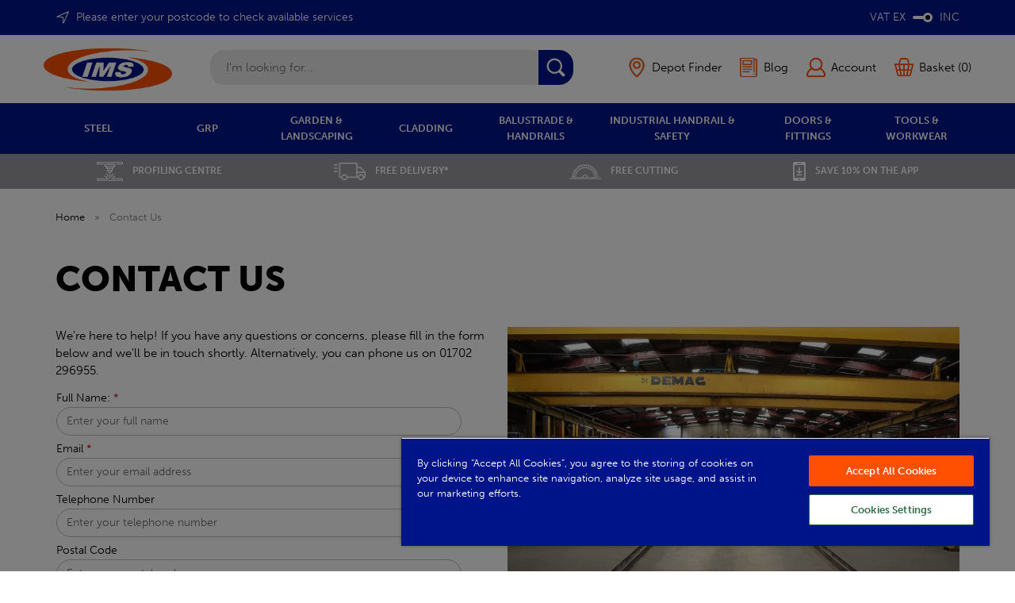

--- FILE ---
content_type: text/html; charset=UTF-8
request_url: https://www.industrialmetal.co.uk/contact-us
body_size: 16790
content:
<!DOCTYPE html>
<html xmlns="http://www.w3.org/1999/xhtml" lang="en" xml:lang="en">
<head>
<title>Contact Us | IMS</title><meta name="description" content="Get in touch with IMS. Contact us for inquiries, support, and information about our industrial metal services and products. Get in touch with us today." /><meta name="keywords" content="" /><meta http-equiv="Content-Type" content="text/html; charset=utf-8" /><meta name="viewport" content="width=device-width, initial-scale=1.0" /><meta name="author" content="IMS" /><meta name="csrf-token" content="84f989e07afd1e5a06fc5aee0c054a40" /><meta name="google-site-verification" content="MpJVYBTNK8jvG6Xv4jW4UmHDxkQTwqp3ChUn-u0odlc" /><meta property="og:title" content="" />
<meta property="og:description" content="Get in touch with IMS. Contact us for inquiries, support, and information about our industrial metal services and products. Get in touch with us today." />
<meta property="og:image" content="https://www.industrialmetal.co.uk/images/logo.png" />
<link rel="canonical" href="https://www.industrialmetal.co.uk/contact-us" />
<link href="/compiled/ims.css?i=1765286686" rel="stylesheet" type="text/css"/><link rel="alternate stylesheet" type="text/css" media="all" href="/css/list.css" title="list" />
<link rel="apple-touch-icon" sizes="180x180" href="/icons/ims/apple-touch-icon.png">
<link rel="icon" type="image/png" sizes="32x32" href="/icons/ims/favicon-32x32.png">
<link rel="icon" type="image/png" sizes="16x16" href="/icons/ims/favicon-16x16.png">
<link rel="manifest" href="/icons/ims/manifest.json">
<link rel="mask-icon" href="/icons/ims/safari-pinned-tab.svg" color="#e97a19">
<link rel="shortcut icon" href="/icons/ims/favicon.ico">
<link rel="stylesheet" href="https://use.typekit.net/syl1qxi.css">
<meta name="msapplication-config" content="/icons/ims/browserconfig.xml">
<meta name="theme-color" content="#2b2b2b">
<link rel="search" type="application/opensearchdescription+xml" title="Search" href="/feeds/opensearch.xml" /> <script type='text/javascript'> window.dataLayer = window.dataLayer || []; function gtag(){ dataLayer.push(arguments); } gtag('consent', 'default', { analytics_storage: 'denied', ad_storage: 'denied', ad_user_data: 'denied', ad_personalization: 'denied' }); gtag('consent', 'update', { analytics_storage: 'granted', ad_storage: 'granted', ad_user_data: 'granted', ad_personalization: 'granted' }); </script> <script type='text/javascript'> (function(w,d,s,l,i){w[l]=w[l]||[];w[l].push({'gtm.start': new Date().getTime(),event:'gtm.js'});var f=d.getElementsByTagName(s)[0], j=d.createElement(s),dl=l!='dataLayer'?'&l='+l:'';j.async=true;j.src= '//www.googletagmanager.com/gtm.js?id='+i+dl;f.parentNode.insertBefore(j,f); })(window,document,'script','dataLayer','GTM-NB2K98V'); </script> <!-- Facebook Pixel Code -->
            <script>
            !function(f,b,e,v,n,t,s){if(f.fbq)return;n=f.fbq=function(){n.callMethod?
            n.callMethod.apply(n,arguments):n.queue.push(arguments)};if(!f._fbq)f._fbq=n;
            n.push=n;n.loaded=!0;n.version='2.0';n.queue=[];t=b.createElement(e);t.async=!0;
            t.src=v;s=b.getElementsByTagName(e)[0];s.parentNode.insertBefore(t,s)}(window,
            document,'script','//connect.facebook.net/en_US/fbevents.js');
            fbq('init', '449541017690663');
            fbq('track', 'PageView');</script>
            <noscript><img height='1' width='1' style='display:none'
            src='https://www.facebook.com/tr?id=449541017690663&ev=PageView&noscript=1'
            /></noscript>
            <!-- End Facebook Pixel Code --><script id="mcjs">!function(c,h,i,m,p){m=c.createElement(h),p=c.getElementsByTagName(h)[0],m.async=1,m.src=i,p.parentNode.insertBefore(m,p)}(document,"script","https://chimpstatic.com/mcjs-connected/js/users/23ac43314661083b06e8256c6/4929360b7b0a52d44f1c35013.js");</script><script type="text/javascript" src="//widget.trustpilot.com/bootstrap/v5/tp.widget.bootstrap.min.js" async></script></head>
<body id="information" class="offcanvasbody desktop">
 <noscript><iframe src='//www.googletagmanager.com/ns.html?id=GTM-NB2K98V' height='0' width='0' style='display:none;visibility:hidden'></iframe></noscript> <a class="hide" href="#content" title="accessibility link" id="top">Skip to main content</a>
<header class="container-fluid">
                    <div class="mobile-search-container searchbox visible-xs visible-sm">
                <div class="search">
                    <form action="/search" method="post">
                        <label for="search2" class="hidelabel">Search</label><input id="search2" class="keyword mid required" name="q" type="text" placeholder="I'm looking for..."/> <input class="submit mid" type="image" src="/images/ims/search_m.png" name="submit" alt="Search" title="Search" width="24" />
                    </form>
                </div>

                            </div>
        
        <div class="usp-bar fullwidth visible-xs visible-sm"><div class="container"><div class="usp-scroller owl-carousel"><div class="usp"><a href="/our-services"><span><img src="/images/banners/imsusp29-imsusp32-uspcutting.png" alt="Profiling Centre" /></span>Profiling Centre</a></div><div class="usp"><a href="/shipping"><span><img src="/images/banners/imsusp30-imsusp33-bmsusp26-delivery.png" alt="Free Delivery*" /></span>Free Delivery*</a></div><div class="usp"><a href="/our-services/free-cutting"><span><img src="/images/banners/imsusp31-imsusp34-bmsusp27-saw3-usp.png" alt="Free Cutting" /></span>Free Cutting</a></div><div class="usp"><a href="/how-can-we-help/industrial-metal-services-app"><span><img src="/images/banners/imsusp32-imsusp28-downloadicon.png" alt="Save 10% on the App" /></span>Save 10% on the App</a></div></div></div></div>
                    <div class="headerbanner">
                <div class="container">
                                    <div class="headerlinks">
                    <a id="postcodepopup" href="/popups/postcode/iframe" rel="nofollow" data-lity data-lity-class="small">
                                                    <span class="deliverypostcode">Please enter your postcode to check available services</span>
                                            </a>
                    <a class="vat-toggle hidden-xs hidden-sm" href="#" data-vatpreference="inc"><p>VAT EX</p> <span><div id="vattogglehandle"></div></span> <p>INC</p></a>                    </div>
                </div>
            </div>
        
        <div id="header">

        	<div class="container">

                                <div class="mobile-menu visible-xs visible-sm">
                                            <button class="menu-icon navbar-toggle offcanvas-toggle" data-toggle="offcanvas" data-target="#offcanvastarget"><img src="/images/ims/threedot.png" alt="Mobile Menu" width="30" height="30" /></button>
                                    </div>
                
                
                                                            <div class="mobile-vat visible-xs visible-sm">
                            <a class="vat-toggle" href="#" data-vatpreference="inc"><p>EX<br/>VAT</p> <span><div id="vattogglehandle"></div></span> <p>INC<br/>VAT</p></a>                        </div>
                    
                    <div class="mobile-account visible-xs visible-sm">
                        <a href="/login"><img src="/images/ims/my-account.png" alt="Mobile Account" width="28" height="28" /></a>
                    </div>

                    <div class="mobile-basket visible-xs visible-sm">
                        <a href="/shopping-basket"><img src="/images/ims/shopping-bag.png" alt="Mobile Shopping Basket" width="28" height="28" /></a>
                    </div>
                
                <div class="logobox col-md-2 col-xs-12">
                    <a class="logo" href="/"><img src="/images/ims/logo.png" width="300" height="100" alt="IMS" title="IMS" /></a>
                </div>

                <div class="hidden-xs hidden-sm topleft col-xl-6 col-md-5 hidden-print">
                                        <div class="col-md-12 searchbox suggested">
                        <div class="search" itemscope itemtype="http://schema.org/WebSite">
                            <meta itemprop="url" content="https://www.industrialmetal.co.uk"/>
                            <form action="/search" method="post" itemprop="potentialAction" itemscope itemtype="http://schema.org/SearchAction">
                                <meta itemprop="target" content="https://www.industrialmetal.co.uk/search/{q}"/>
                                <label for="search1" class="hidelabel">Search</label><input id="search1" class="keyword mid required" name="q" type="text" placeholder="I'm looking for..." itemprop="query-input"/> <input class="submit mid" type="image" src="/images/ims/search.png" name="submit" alt="Search" title="Search" width="24" />
                            </form>
                        </div>
                    </div>
                                    </div>

                <div class="hidden-xs hidden-sm col-xl-4 col-md-5 hidden-print topright">
                                            <div id="marker">
                            <a href="/depot" class="hidden-sm hidden-xs"><span class="marker">Depot Finder</span></a>
                        </div>
                        <div id="blog">
                            <a href="/news" class="hidden-sm hidden-xs"><span class="blog">Blog</span></a>
                        </div>
                                                <div id="account">
                                <a href="/login" title="my account"><span>Account</span></a>
                            </div>                                                                <div id="basketsummary">
                            <a href="/shopping-basket" class="basket"><span>Basket (0)</span></a>                        </div>
                                    </div>

          </div>
      </div>

      <nav class="tabs offcanvastabs navbar-offcanvas hidden-print" id="offcanvastarget">
      		<div class="container">
                <span id="menu-title" class="hidden-xs hidden-sm">Menu</span>
                <a href="#" id="menu-icon" class="hidden-xs hidden-sm"></a>
                    <a href="#" class="closeoffcanvas visible-xs visible-sm"><img src="/images/icon_close.png" alt="Close" width="10" height="10" /></a>    <ul id="tabwrap" class="offcanvasnavwrap">
        <li class="visible-xs visible-sm  info"><a class="toplevelcat" href="/">Home</a></li>

        <li><a href="/steel" class="toplevelcat offcanvassubitems" data-catid="3" data-parent="STEEL">STEEL</a><ul class="widemenu offcanvasmenusection"><li class="col-sm-3 maincolumn"><em class="hidden-xs hidden-sm">View by category:</em> <br class="hidden-xs hidden-sm"/><a href="/steel/structural-sections" class="mainoption active" data-catid="48" data-parent="STEEL" data-level2="Structural Sections">Structural Sections</a><a href="/steel/structural-sections/universal-beams" class="suboption" data-catid="50" data-parent="STEEL" data-level2="Structural Sections" data-level3="Universal Beams">Universal Beams</a><a href="/steel/structural-sections/universal-columns" class="suboption" data-catid="51" data-parent="STEEL" data-level2="Structural Sections" data-level3="Universal Columns">Universal Columns</a><a href="/steel/structural-sections/parallel-flange-channels" class="suboption" data-catid="49" data-parent="STEEL" data-level2="Structural Sections" data-level3="Parallel Flange Channel">Parallel Flange Channel</a><a href="/steel/re-rolled-products" class="mainoption" data-catid="44" data-parent="STEEL" data-level2="Re-Rolled Products">Re-Rolled Products</a><a href="/steel/re-rolled-products/black-rounds" class="suboption" data-catid="53" data-parent="STEEL" data-level2="Re-Rolled Products" data-level3="Black Rounds">Black Rounds</a><a href="/steel/re-rolled-products/convex" class="suboption" data-catid="52" data-parent="STEEL" data-level2="Re-Rolled Products" data-level3="Convex">Convex</a><a href="/steel/re-rolled-products/black-squares" class="suboption" data-catid="54" data-parent="STEEL" data-level2="Re-Rolled Products" data-level3="Black Squares">Black Squares</a><a href="/steel/re-rolled-products/black-flats" class="suboption" data-catid="47" data-parent="STEEL" data-level2="Re-Rolled Products" data-level3="Black Flats">Black Flats</a><a href="/steel/re-rolled-products/angles-equal" class="suboption" data-catid="45" data-parent="STEEL" data-level2="Re-Rolled Products" data-level3="Angles - Equal">Angles - Equal</a><a href="/steel/re-rolled-products/angles-unequal" class="suboption" data-catid="46" data-parent="STEEL" data-level2="Re-Rolled Products" data-level3="Angles - Unequal">Angles - Unequal</a><a href="/steel/re-rolled-products/tapered-flange-channels" class="suboption" data-catid="458" data-parent="STEEL" data-level2="Re-Rolled Products" data-level3="Tapered Flange Channels">Tapered Flange Channels</a><a href="/steel/re-rolled-products/t-section" class="suboption" data-catid="547" data-parent="STEEL" data-level2="Re-Rolled Products" data-level3="T Section">T Section</a><a href="/steel/hollow-sections" class="mainoption" data-catid="56" data-parent="STEEL" data-level2="Hollow Sections">Hollow Sections</a><a href="/steel/hollow-sections/rectangular-hollow-sections" class="suboption" data-catid="58" data-parent="STEEL" data-level2="Hollow Sections" data-level3="Rectangular Hollow Sections">Rectangular Hollow Sections</a><a href="/steel/hollow-sections/square-hollow-sections" class="suboption" data-catid="57" data-parent="STEEL" data-level2="Hollow Sections" data-level3="Square Hollow Sections">Square Hollow Sections</a><a href="/steel/hollow-sections/circular-hollow-section" class="suboption" data-catid="460" data-parent="STEEL" data-level2="Hollow Sections" data-level3="Circular Hollow Section">Circular Hollow Section</a><a href="/steel/erw" class="mainoption" data-catid="936" data-parent="STEEL" data-level2="ERW">ERW</a><a href="/steel/erw/rectangle-erw-tube" class="suboption" data-catid="937" data-parent="STEEL" data-level2="ERW" data-level3="Rectangle ERW Tube">Rectangle ERW Tube</a><a href="/steel/erw/square-erw-tube" class="suboption" data-catid="938" data-parent="STEEL" data-level2="ERW" data-level3="Square ERW Tube">Square ERW Tube</a><a href="/steel/erw/round-erw-tube" class="suboption" data-catid="939" data-parent="STEEL" data-level2="ERW" data-level3="Round ERW Tube">Round ERW Tube</a><a href="/steel/engineering-steel" class="mainoption" data-catid="539" data-parent="STEEL" data-level2="Engineering Steel">Engineering Steel</a><a href="/steel/engineering-steel/bright-round-imperial" class="suboption" data-catid="540" data-parent="STEEL" data-level2="Engineering Steel" data-level3="Bright Round Imperial">Bright Round Imperial</a><a href="/steel/engineering-steel/bright-round-metric" class="suboption" data-catid="541" data-parent="STEEL" data-level2="Engineering Steel" data-level3="Bright Round Metric">Bright Round Metric</a><a href="/steel/engineering-steel/engineering-black-bar" class="suboption" data-catid="542" data-parent="STEEL" data-level2="Engineering Steel" data-level3="Engineering Black Bar">Engineering Black Bar</a><a href="/steel/sheets-plates" class="mainoption" data-catid="39" data-parent="STEEL" data-level2="Sheets &amp; Plates">Sheets & Plates</a><a href="/steel/sheets-plates/aluminium-treadplate" class="suboption" data-catid="980" data-parent="STEEL" data-level2="Sheets &amp; Plates" data-level3="Aluminium Treadplate">Aluminium Treadplate</a><a href="/steel/sheets-plates/hot-rolled-plate" class="suboption" data-catid="42" data-parent="STEEL" data-level2="Sheets &amp; Plates" data-level3="Hot Rolled Plate">Hot Rolled Plate</a><a href="/steel/sheets-plates/durbar-floor-plates" class="suboption" data-catid="40" data-parent="STEEL" data-level2="Sheets &amp; Plates" data-level3="Durbar Floor Plates">Durbar Floor Plates</a><a href="/steel/sheets-plates/galvanised-sheet" class="suboption" data-catid="43" data-parent="STEEL" data-level2="Sheets &amp; Plates" data-level3="Galvanised Sheet">Galvanised Sheet</a><a href="/steel/sheets-plates/base-plates" class="suboption" data-catid="41" data-parent="STEEL" data-level2="Sheets &amp; Plates" data-level3="Base Plates">Base Plates</a><a href="/steel/sheets-plates/cold-reduced-sheet" class="suboption" data-catid="918" data-parent="STEEL" data-level2="Sheets &amp; Plates" data-level3="Cold Reduced Sheet">Cold Reduced Sheet</a><a href="/steel/sheets-plates/pickled-oiled-sheet" class="suboption" data-catid="919" data-parent="STEEL" data-level2="Sheets &amp; Plates" data-level3="Pickled &amp; Oiled Sheet">Pickled & Oiled Sheet</a><a href="/steel/sheets-plates/zintec-sheet" class="suboption" data-catid="920" data-parent="STEEL" data-level2="Sheets &amp; Plates" data-level3="Zintec Sheet">Zintec Sheet</a><a href="/steel/sheets-plates/hardox-plate" class="suboption" data-catid="578" data-parent="STEEL" data-level2="Sheets &amp; Plates" data-level3="Hardox Plate">Hardox Plate</a><a href="/steel/high-yield-reinforcing-bar" class="mainoption" data-catid="55" data-parent="STEEL" data-level2="High Yield Reinforcement Bar">High Yield Reinforcement Bar</a><a href="/steel/welded-mesh" class="mainoption" data-catid="459" data-parent="STEEL" data-level2="Welded Mesh">Welded Mesh</a></li><li class="col-sm-3 subcolumn" data-parentid="48"><br class="hidden-xs hidden-sm"/><a href="/steel/structural-sections/universal-beams" class="suboption" data-catid="50" data-parent="STEEL" data-level2="Structural Sections" data-level3="Universal Beams">Universal Beams</a><a href="/steel/structural-sections/universal-columns" class="suboption" data-catid="51" data-parent="STEEL" data-level2="Structural Sections" data-level3="Universal Columns">Universal Columns</a><a href="/steel/structural-sections/parallel-flange-channels" class="suboption" data-catid="49" data-parent="STEEL" data-level2="Structural Sections" data-level3="Parallel Flange Channel">Parallel Flange Channel</a></li><li class="col-sm-3 subcolumn" data-parentid="44"><br class="hidden-xs hidden-sm"/><a href="/steel/re-rolled-products/black-rounds" class="suboption" data-catid="53" data-parent="STEEL" data-level2="Re-Rolled Products" data-level3="Black Rounds">Black Rounds</a><a href="/steel/re-rolled-products/convex" class="suboption" data-catid="52" data-parent="STEEL" data-level2="Re-Rolled Products" data-level3="Convex">Convex</a><a href="/steel/re-rolled-products/black-squares" class="suboption" data-catid="54" data-parent="STEEL" data-level2="Re-Rolled Products" data-level3="Black Squares">Black Squares</a><a href="/steel/re-rolled-products/black-flats" class="suboption" data-catid="47" data-parent="STEEL" data-level2="Re-Rolled Products" data-level3="Black Flats">Black Flats</a><a href="/steel/re-rolled-products/angles-equal" class="suboption" data-catid="45" data-parent="STEEL" data-level2="Re-Rolled Products" data-level3="Angles - Equal">Angles - Equal</a><a href="/steel/re-rolled-products/angles-unequal" class="suboption" data-catid="46" data-parent="STEEL" data-level2="Re-Rolled Products" data-level3="Angles - Unequal">Angles - Unequal</a><a href="/steel/re-rolled-products/tapered-flange-channels" class="suboption" data-catid="458" data-parent="STEEL" data-level2="Re-Rolled Products" data-level3="Tapered Flange Channels">Tapered Flange Channels</a><a href="/steel/re-rolled-products/t-section" class="suboption" data-catid="547" data-parent="STEEL" data-level2="Re-Rolled Products" data-level3="T Section">T Section</a></li><li class="col-sm-3 subcolumn" data-parentid="56"><br class="hidden-xs hidden-sm"/><a href="/steel/hollow-sections/rectangular-hollow-sections" class="suboption" data-catid="58" data-parent="STEEL" data-level2="Hollow Sections" data-level3="Rectangular Hollow Sections">Rectangular Hollow Sections</a><a href="/steel/hollow-sections/square-hollow-sections" class="suboption" data-catid="57" data-parent="STEEL" data-level2="Hollow Sections" data-level3="Square Hollow Sections">Square Hollow Sections</a><a href="/steel/hollow-sections/circular-hollow-section" class="suboption" data-catid="460" data-parent="STEEL" data-level2="Hollow Sections" data-level3="Circular Hollow Section">Circular Hollow Section</a></li><li class="col-sm-3 subcolumn" data-parentid="936"><br class="hidden-xs hidden-sm"/><a href="/steel/erw/rectangle-erw-tube" class="suboption" data-catid="937" data-parent="STEEL" data-level2="ERW" data-level3="Rectangle ERW Tube">Rectangle ERW Tube</a><a href="/steel/erw/square-erw-tube" class="suboption" data-catid="938" data-parent="STEEL" data-level2="ERW" data-level3="Square ERW Tube">Square ERW Tube</a><a href="/steel/erw/round-erw-tube" class="suboption" data-catid="939" data-parent="STEEL" data-level2="ERW" data-level3="Round ERW Tube">Round ERW Tube</a></li><li class="col-sm-3 subcolumn" data-parentid="539"><br class="hidden-xs hidden-sm"/><a href="/steel/engineering-steel/bright-round-imperial" class="suboption" data-catid="540" data-parent="STEEL" data-level2="Engineering Steel" data-level3="Bright Round Imperial">Bright Round Imperial</a><a href="/steel/engineering-steel/bright-round-metric" class="suboption" data-catid="541" data-parent="STEEL" data-level2="Engineering Steel" data-level3="Bright Round Metric">Bright Round Metric</a><a href="/steel/engineering-steel/engineering-black-bar" class="suboption" data-catid="542" data-parent="STEEL" data-level2="Engineering Steel" data-level3="Engineering Black Bar">Engineering Black Bar</a></li><li class="col-sm-3 subcolumn" data-parentid="39"><br class="hidden-xs hidden-sm"/><a href="/steel/sheets-plates/aluminium-treadplate" class="suboption" data-catid="980" data-parent="STEEL" data-level2="Sheets &amp; Plates" data-level3="Aluminium Treadplate">Aluminium Treadplate</a><a href="/steel/sheets-plates/hot-rolled-plate" class="suboption" data-catid="42" data-parent="STEEL" data-level2="Sheets &amp; Plates" data-level3="Hot Rolled Plate">Hot Rolled Plate</a><a href="/steel/sheets-plates/durbar-floor-plates" class="suboption" data-catid="40" data-parent="STEEL" data-level2="Sheets &amp; Plates" data-level3="Durbar Floor Plates">Durbar Floor Plates</a><a href="/steel/sheets-plates/galvanised-sheet" class="suboption" data-catid="43" data-parent="STEEL" data-level2="Sheets &amp; Plates" data-level3="Galvanised Sheet">Galvanised Sheet</a><a href="/steel/sheets-plates/base-plates" class="suboption" data-catid="41" data-parent="STEEL" data-level2="Sheets &amp; Plates" data-level3="Base Plates">Base Plates</a><a href="/steel/sheets-plates/cold-reduced-sheet" class="suboption" data-catid="918" data-parent="STEEL" data-level2="Sheets &amp; Plates" data-level3="Cold Reduced Sheet">Cold Reduced Sheet</a><a href="/steel/sheets-plates/pickled-oiled-sheet" class="suboption" data-catid="919" data-parent="STEEL" data-level2="Sheets &amp; Plates" data-level3="Pickled &amp; Oiled Sheet">Pickled & Oiled Sheet</a><a href="/steel/sheets-plates/zintec-sheet" class="suboption" data-catid="920" data-parent="STEEL" data-level2="Sheets &amp; Plates" data-level3="Zintec Sheet">Zintec Sheet</a><a href="/steel/sheets-plates/hardox-plate" class="suboption" data-catid="578" data-parent="STEEL" data-level2="Sheets &amp; Plates" data-level3="Hardox Plate">Hardox Plate</a></li><li class="hidden-xs hidden-sm col-sm-3 menubannerimage"><a href="/userfiles/file/steel-stock-guide-2024.pdf"><img title="Steel" alt="Steel" data-src="/images/categories/3_menu.jpg" class="lazyload" width="426" height="644" /></a></li></ul></li><li><a href="/grp" class="toplevelcat offcanvassubitems" data-catid="169" data-parent="GRP">GRP</a><ul class="widemenu offcanvasmenusection"><li class="col-sm-3 maincolumn"><em class="hidden-xs hidden-sm">View by category:</em> <br class="hidden-xs hidden-sm"/><a href="/grp/grp-open-mesh-grating" class="mainoption active" data-catid="511" data-parent="GRP" data-level2="GRP Open Mesh Grating">GRP Open Mesh Grating</a><a href="/grp/grp-open-mesh-grating/15mm-open-mesh-grating" class="suboption" data-catid="1155" data-parent="GRP" data-level2="GRP Open Mesh Grating" data-level3="15mm Open Mesh Grating">15mm Open Mesh Grating</a><a href="/grp/grp-open-mesh-grating/25mm-open-mesh-grating" class="suboption" data-catid="1157" data-parent="GRP" data-level2="GRP Open Mesh Grating" data-level3="25mm Open Mesh Grating">25mm Open Mesh Grating</a><a href="/grp/grp-open-mesh-grating/38mm-open-mesh-grating" class="suboption" data-catid="1160" data-parent="GRP" data-level2="GRP Open Mesh Grating" data-level3="38mm Open Mesh Grating">38mm Open Mesh Grating</a><a href="/grp/grp-open-mesh-grating/50mm-open-mesh-grating" class="suboption" data-catid="1161" data-parent="GRP" data-level2="GRP Open Mesh Grating" data-level3="50mm Open Mesh Grating">50mm Open Mesh Grating</a><a href="/grp/grp-open-mesh-grating/open-mesh-grp-stair-tread-grating" class="suboption" data-catid="1163" data-parent="GRP" data-level2="GRP Open Mesh Grating" data-level3="Open Mesh GRP Stair Tread Grating">Open Mesh GRP Stair Tread Grating</a><a href="/grp/grp-mini-mesh-grating" class="mainoption" data-catid="510" data-parent="GRP" data-level2="GRP Mini-Mesh Grating">GRP Mini-Mesh Grating</a><a href="/grp/grp-mini-mesh-grating/15mm-mini-mesh-grating" class="suboption" data-catid="1154" data-parent="GRP" data-level2="GRP Mini-Mesh Grating" data-level3="15mm Mini-Mesh Grating">15mm Mini-Mesh Grating</a><a href="/grp/grp-mini-mesh-grating/22mm-mini-mesh-grating" class="suboption" data-catid="1156" data-parent="GRP" data-level2="GRP Mini-Mesh Grating" data-level3="22mm Mini-Mesh Grating">22mm Mini-Mesh Grating</a><a href="/grp/grp-mini-mesh-grating/30mm-mini-mesh-grating" class="suboption" data-catid="1158" data-parent="GRP" data-level2="GRP Mini-Mesh Grating" data-level3="30mm Mini-Mesh Grating">30mm Mini-Mesh Grating</a><a href="/grp/grp-mini-mesh-grating/38mm-mini-mesh-grating" class="suboption" data-catid="1159" data-parent="GRP" data-level2="GRP Mini-Mesh Grating" data-level3="38mm Mini-Mesh Grating">38mm Mini-Mesh Grating</a><a href="/grp/grp-ramp-edges/c1165" class="mainoption" data-catid="1165" data-parent="GRP" data-level2="GRP Ramp Edges">GRP Ramp Edges</a><a href="/grp/grp-solid-top-grating" class="mainoption" data-catid="174" data-parent="GRP" data-level2="GRP Solid Top Grating">GRP Solid Top Grating</a><a href="/grp/grp-handrail" class="mainoption" data-catid="171" data-parent="GRP" data-level2="GRP Handrail">GRP Handrail</a><a href="/grp/grp-handrail/grp-handrail-clamps" class="suboption" data-catid="1176" data-parent="GRP" data-level2="GRP Handrail" data-level3="GRP Handrail Clamps">GRP Handrail Clamps</a><a href="/grp/grp-handrail/grp-handrail-tubes" class="suboption" data-catid="1182" data-parent="GRP" data-level2="GRP Handrail" data-level3="GRP Handrail Tubes">GRP Handrail Tubes</a><a href="/grp/grp-handrail/grp-round-handrail-systems" class="suboption" data-catid="1180" data-parent="GRP" data-level2="GRP Handrail" data-level3="GRP Round Handrail Systems">GRP Round Handrail Systems</a><a href="/grp/grp-handrail/grp-square-handrail-systems" class="suboption" data-catid="1178" data-parent="GRP" data-level2="GRP Handrail" data-level3="GRP Square Handrail Systems">GRP Square Handrail Systems</a><a href="/grp/grp-ladders" class="mainoption" data-catid="1142" data-parent="GRP" data-level2="GRP Ladders">GRP Ladders</a><a href="/grp/grp-anti-slip-range" class="mainoption" data-catid="172" data-parent="GRP" data-level2="GRP Anti-Slip Range">GRP Anti-Slip Range</a><a href="/grp/grp-anti-slip-range/grp-stair-nosing" class="suboption" data-catid="1174" data-parent="GRP" data-level2="GRP Anti-Slip Range" data-level3="GRP Stair Nosing">GRP Stair Nosing</a><a href="/grp/grp-anti-slip-range/stair-tread-cover" class="suboption" data-catid="1138" data-parent="GRP" data-level2="GRP Anti-Slip Range" data-level3="Stair Tread Cover">Stair Tread Cover</a><a href="/grp/grp-anti-slip-range/anti-slip-decking-strips" class="suboption" data-catid="1139" data-parent="GRP" data-level2="GRP Anti-Slip Range" data-level3="Anti-Slip Decking Strips">Anti-Slip Decking Strips</a><a href="/grp/grp-anti-slip-range/anti-slip-floor-sheet" class="suboption" data-catid="1140" data-parent="GRP" data-level2="GRP Anti-Slip Range" data-level3="Anti-Slip Floor Sheet">Anti-Slip Floor Sheet</a><a href="/grp/grp-anti-slip-range/stair-riser-plates" class="suboption" data-catid="1170" data-parent="GRP" data-level2="GRP Anti-Slip Range" data-level3="Stair Riser Plates">Stair Riser Plates</a><a href="/grp/grp-profiles" class="mainoption" data-catid="170" data-parent="GRP" data-level2="GRP Profiles">GRP Profiles</a><a href="/grp/grp-bridging-ladders" class="mainoption" data-catid="508" data-parent="GRP" data-level2="GRP Bridging Ladders">GRP Bridging Ladders</a><a href="/grp/grp-jack-pads" class="mainoption" data-catid="1168" data-parent="GRP" data-level2="GRP Jack Pads">GRP Jack Pads</a><a href="/grp/grp-clips" class="mainoption" data-catid="334" data-parent="GRP" data-level2="GRP Clips">GRP Clips</a></li><li class="col-sm-3 subcolumn" data-parentid="511"><br class="hidden-xs hidden-sm"/><a href="/grp/grp-open-mesh-grating/15mm-open-mesh-grating" class="suboption" data-catid="1155" data-parent="GRP" data-level2="GRP Open Mesh Grating" data-level3="15mm Open Mesh Grating">15mm Open Mesh Grating</a><a href="/grp/grp-open-mesh-grating/25mm-open-mesh-grating" class="suboption" data-catid="1157" data-parent="GRP" data-level2="GRP Open Mesh Grating" data-level3="25mm Open Mesh Grating">25mm Open Mesh Grating</a><a href="/grp/grp-open-mesh-grating/38mm-open-mesh-grating" class="suboption" data-catid="1160" data-parent="GRP" data-level2="GRP Open Mesh Grating" data-level3="38mm Open Mesh Grating">38mm Open Mesh Grating</a><a href="/grp/grp-open-mesh-grating/50mm-open-mesh-grating" class="suboption" data-catid="1161" data-parent="GRP" data-level2="GRP Open Mesh Grating" data-level3="50mm Open Mesh Grating">50mm Open Mesh Grating</a><a href="/grp/grp-open-mesh-grating/open-mesh-grp-stair-tread-grating" class="suboption" data-catid="1163" data-parent="GRP" data-level2="GRP Open Mesh Grating" data-level3="Open Mesh GRP Stair Tread Grating">Open Mesh GRP Stair Tread Grating</a></li><li class="col-sm-3 subcolumn" data-parentid="510"><br class="hidden-xs hidden-sm"/><a href="/grp/grp-mini-mesh-grating/15mm-mini-mesh-grating" class="suboption" data-catid="1154" data-parent="GRP" data-level2="GRP Mini-Mesh Grating" data-level3="15mm Mini-Mesh Grating">15mm Mini-Mesh Grating</a><a href="/grp/grp-mini-mesh-grating/22mm-mini-mesh-grating" class="suboption" data-catid="1156" data-parent="GRP" data-level2="GRP Mini-Mesh Grating" data-level3="22mm Mini-Mesh Grating">22mm Mini-Mesh Grating</a><a href="/grp/grp-mini-mesh-grating/30mm-mini-mesh-grating" class="suboption" data-catid="1158" data-parent="GRP" data-level2="GRP Mini-Mesh Grating" data-level3="30mm Mini-Mesh Grating">30mm Mini-Mesh Grating</a><a href="/grp/grp-mini-mesh-grating/38mm-mini-mesh-grating" class="suboption" data-catid="1159" data-parent="GRP" data-level2="GRP Mini-Mesh Grating" data-level3="38mm Mini-Mesh Grating">38mm Mini-Mesh Grating</a></li><li class="col-sm-3 subcolumn" data-parentid="171"><br class="hidden-xs hidden-sm"/><a href="/grp/grp-handrail/grp-handrail-clamps" class="suboption" data-catid="1176" data-parent="GRP" data-level2="GRP Handrail" data-level3="GRP Handrail Clamps">GRP Handrail Clamps</a><a href="/grp/grp-handrail/grp-handrail-tubes" class="suboption" data-catid="1182" data-parent="GRP" data-level2="GRP Handrail" data-level3="GRP Handrail Tubes">GRP Handrail Tubes</a><a href="/grp/grp-handrail/grp-round-handrail-systems" class="suboption" data-catid="1180" data-parent="GRP" data-level2="GRP Handrail" data-level3="GRP Round Handrail Systems">GRP Round Handrail Systems</a><a href="/grp/grp-handrail/grp-square-handrail-systems" class="suboption" data-catid="1178" data-parent="GRP" data-level2="GRP Handrail" data-level3="GRP Square Handrail Systems">GRP Square Handrail Systems</a></li><li class="col-sm-3 subcolumn" data-parentid="172"><br class="hidden-xs hidden-sm"/><a href="/grp/grp-anti-slip-range/grp-stair-nosing" class="suboption" data-catid="1174" data-parent="GRP" data-level2="GRP Anti-Slip Range" data-level3="GRP Stair Nosing">GRP Stair Nosing</a><a href="/grp/grp-anti-slip-range/stair-tread-cover" class="suboption" data-catid="1138" data-parent="GRP" data-level2="GRP Anti-Slip Range" data-level3="Stair Tread Cover">Stair Tread Cover</a><a href="/grp/grp-anti-slip-range/anti-slip-decking-strips" class="suboption" data-catid="1139" data-parent="GRP" data-level2="GRP Anti-Slip Range" data-level3="Anti-Slip Decking Strips">Anti-Slip Decking Strips</a><a href="/grp/grp-anti-slip-range/anti-slip-floor-sheet" class="suboption" data-catid="1140" data-parent="GRP" data-level2="GRP Anti-Slip Range" data-level3="Anti-Slip Floor Sheet">Anti-Slip Floor Sheet</a><a href="/grp/grp-anti-slip-range/stair-riser-plates" class="suboption" data-catid="1170" data-parent="GRP" data-level2="GRP Anti-Slip Range" data-level3="Stair Riser Plates">Stair Riser Plates</a></li><li class="hidden-xs hidden-sm col-sm-3 menubannerimage"><a href="/grp"><img title="GRP" alt="GRP" data-src="/images/categories/169_menu.jpg" class="lazyload" width="426" height="644" /></a></li></ul></li><li><a href="/garden-landscaping" class="toplevelcat offcanvassubitems" data-catid="307" data-parent="GARDEN & LANDSCAPING">GARDEN &<br class="hidden-xs hidden-sm"/> LANDSCAPING</a><ul class="widemenu offcanvasmenusection"><li class="col-sm-3 maincolumn"><em class="hidden-xs hidden-sm">View by category:</em> <br class="hidden-xs hidden-sm"/><a href="/garden-landscaping/fencing-barriers" class="mainoption active" data-catid="1085" data-parent="GARDEN & LANDSCAPING" data-level2="Fencing &amp; Barriers">Fencing & Barriers</a><a href="/garden-landscaping/fencing-barriers/composite-fencing" class="suboption" data-catid="1090" data-parent="GARDEN & LANDSCAPING" data-level2="Fencing &amp; Barriers" data-level3="Composite Fencing">Composite Fencing</a><a href="/garden-landscaping/fencing-barriers/aluminium-fencing" class="suboption" data-catid="1116" data-parent="GARDEN & LANDSCAPING" data-level2="Fencing &amp; Barriers" data-level3="Aluminium Fencing">Aluminium Fencing</a><a href="/garden-landscaping/fencing-barriers/recycled-picket-fencing" class="suboption" data-catid="586" data-parent="GARDEN & LANDSCAPING" data-level2="Fencing &amp; Barriers" data-level3="Recycled Picket Fencing">Recycled Picket Fencing</a><a href="/garden-landscaping/fencing-barriers/knee-rails" class="suboption" data-catid="587" data-parent="GARDEN & LANDSCAPING" data-level2="Fencing &amp; Barriers" data-level3="Knee Rails">Knee Rails</a><a href="/garden-landscaping/decking" class="mainoption" data-catid="1086" data-parent="GARDEN & LANDSCAPING" data-level2="Decking">Decking</a><a href="/garden-landscaping/decking/a1-eazydeck-porcelain-decking" class="suboption" data-catid="1127" data-parent="GARDEN & LANDSCAPING" data-level2="Decking" data-level3="A1 EazyDeck Porcelain Decking">A1 EazyDeck Porcelain Decking</a><a href="/garden-landscaping/decking/ecoscape-legna-decking" class="suboption" data-catid="1091" data-parent="GARDEN & LANDSCAPING" data-level2="Decking" data-level3="Ecoscape Legna Decking">Ecoscape Legna Decking</a><a href="/garden-landscaping/decking/ecoscape-forma-decking" class="suboption" data-catid="1092" data-parent="GARDEN & LANDSCAPING" data-level2="Decking" data-level3="Ecoscape Forma Decking">Ecoscape Forma Decking</a><a href="/garden-landscaping/decking/recycled-footpath-plank" class="suboption" data-catid="1093" data-parent="GARDEN & LANDSCAPING" data-level2="Decking" data-level3="Recycled Footpath Plank">Recycled Footpath Plank</a><a href="/garden-landscaping/decking/a2-eazydeck-xl-aluminium-decking" class="suboption" data-catid="926" data-parent="GARDEN & LANDSCAPING" data-level2="Decking" data-level3="A2 EazyDeck XL Aluminium Decking">A2 EazyDeck XL Aluminium Decking</a><a href="/garden-landscaping/paving-slabs" class="mainoption" data-catid="1087" data-parent="GARDEN & LANDSCAPING" data-level2="Paving &amp; Slabs">Paving & Slabs</a><a href="/garden-landscaping/paving-slabs/recycled-paving" class="suboption" data-catid="593" data-parent="GARDEN & LANDSCAPING" data-level2="Paving &amp; Slabs" data-level3="Recycled Paving">Recycled Paving</a><a href="/garden-landscaping/paving-slabs/eazypave-porcelain-paving" class="suboption" data-catid="1065" data-parent="GARDEN & LANDSCAPING" data-level2="Paving &amp; Slabs" data-level3="EazyPave Porcelain Paving">EazyPave Porcelain Paving</a><a href="/garden-landscaping/outdoor-kitchens-storage" class="mainoption" data-catid="1088" data-parent="GARDEN & LANDSCAPING" data-level2="Outdoor Kitchens &amp; Storage">Outdoor Kitchens & Storage</a><a href="/garden-landscaping/outdoor-kitchens-storage/ecoscape-outdoor-kitchen" class="suboption" data-catid="1001" data-parent="GARDEN & LANDSCAPING" data-level2="Outdoor Kitchens &amp; Storage" data-level3="Ecoscape Outdoor Kitchen">Ecoscape Outdoor Kitchen</a><a href="/garden-landscaping/outdoor-kitchens-storage/ecoscape-bin-storage" class="suboption" data-catid="1003" data-parent="GARDEN & LANDSCAPING" data-level2="Outdoor Kitchens &amp; Storage" data-level3="Ecoscape Bin Storage">Ecoscape Bin Storage</a><a href="/garden-landscaping/subframes-fixings" class="mainoption" data-catid="1082" data-parent="GARDEN & LANDSCAPING" data-level2="Subframes &amp; Fixings">Subframes & Fixings</a><a href="/garden-landscaping/subframes-fixings/recycled-plastic-joists-battens-and-sleepers" class="suboption" data-catid="557" data-parent="GARDEN & LANDSCAPING" data-level2="Subframes &amp; Fixings" data-level3="Recycled Plastic Joists, Battens and Sleepers">Recycled Plastic Joists, Battens and Sleepers</a><a href="/garden-landscaping/subframes-fixings/a2-rated-pedestals-and-rails-for-decking" class="suboption" data-catid="1083" data-parent="GARDEN & LANDSCAPING" data-level2="Subframes &amp; Fixings" data-level3="A2 Rated Pedestals and Rails for Decking">A2 Rated Pedestals and Rails for Decking</a><a href="/garden-landscaping/subframes-fixings/a2-rated-pedestals-and-rails-for-paving" class="suboption" data-catid="1084" data-parent="GARDEN & LANDSCAPING" data-level2="Subframes &amp; Fixings" data-level3="A2 Rated Pedestals and Rails for Paving">A2 Rated Pedestals and Rails for Paving</a><a href="/garden-landscaping/subframes-fixings/plastic-pedestals-for-decking" class="suboption" data-catid="1094" data-parent="GARDEN & LANDSCAPING" data-level2="Subframes &amp; Fixings" data-level3="Plastic Pedestals for Decking">Plastic Pedestals for Decking</a><a href="/garden-landscaping/subframes-fixings/plastic-pedestals-for-paving" class="suboption" data-catid="1095" data-parent="GARDEN & LANDSCAPING" data-level2="Subframes &amp; Fixings" data-level3="Plastic Pedestals for Paving">Plastic Pedestals for Paving</a></li><li class="col-sm-3 subcolumn" data-parentid="1085"><br class="hidden-xs hidden-sm"/><a href="/garden-landscaping/fencing-barriers/composite-fencing" class="suboption" data-catid="1090" data-parent="GARDEN & LANDSCAPING" data-level2="Fencing &amp; Barriers" data-level3="Composite Fencing">Composite Fencing</a><a href="/garden-landscaping/fencing-barriers/aluminium-fencing" class="suboption" data-catid="1116" data-parent="GARDEN & LANDSCAPING" data-level2="Fencing &amp; Barriers" data-level3="Aluminium Fencing">Aluminium Fencing</a><a href="/garden-landscaping/fencing-barriers/recycled-picket-fencing" class="suboption" data-catid="586" data-parent="GARDEN & LANDSCAPING" data-level2="Fencing &amp; Barriers" data-level3="Recycled Picket Fencing">Recycled Picket Fencing</a><a href="/garden-landscaping/fencing-barriers/knee-rails" class="suboption" data-catid="587" data-parent="GARDEN & LANDSCAPING" data-level2="Fencing &amp; Barriers" data-level3="Knee Rails">Knee Rails</a></li><li class="col-sm-3 subcolumn" data-parentid="1086"><br class="hidden-xs hidden-sm"/><a href="/garden-landscaping/decking/a1-eazydeck-porcelain-decking" class="suboption" data-catid="1127" data-parent="GARDEN & LANDSCAPING" data-level2="Decking" data-level3="A1 EazyDeck Porcelain Decking">A1 EazyDeck Porcelain Decking</a><a href="/garden-landscaping/decking/ecoscape-legna-decking" class="suboption" data-catid="1091" data-parent="GARDEN & LANDSCAPING" data-level2="Decking" data-level3="Ecoscape Legna Decking">Ecoscape Legna Decking</a><a href="/garden-landscaping/decking/ecoscape-forma-decking" class="suboption" data-catid="1092" data-parent="GARDEN & LANDSCAPING" data-level2="Decking" data-level3="Ecoscape Forma Decking">Ecoscape Forma Decking</a><a href="/garden-landscaping/decking/recycled-footpath-plank" class="suboption" data-catid="1093" data-parent="GARDEN & LANDSCAPING" data-level2="Decking" data-level3="Recycled Footpath Plank">Recycled Footpath Plank</a><a href="/garden-landscaping/decking/a2-eazydeck-xl-aluminium-decking" class="suboption" data-catid="926" data-parent="GARDEN & LANDSCAPING" data-level2="Decking" data-level3="A2 EazyDeck XL Aluminium Decking">A2 EazyDeck XL Aluminium Decking</a></li><li class="col-sm-3 subcolumn" data-parentid="1087"><br class="hidden-xs hidden-sm"/><a href="/garden-landscaping/paving-slabs/recycled-paving" class="suboption" data-catid="593" data-parent="GARDEN & LANDSCAPING" data-level2="Paving &amp; Slabs" data-level3="Recycled Paving">Recycled Paving</a><a href="/garden-landscaping/paving-slabs/eazypave-porcelain-paving" class="suboption" data-catid="1065" data-parent="GARDEN & LANDSCAPING" data-level2="Paving &amp; Slabs" data-level3="EazyPave Porcelain Paving">EazyPave Porcelain Paving</a></li><li class="col-sm-3 subcolumn" data-parentid="1088"><br class="hidden-xs hidden-sm"/><a href="/garden-landscaping/outdoor-kitchens-storage/ecoscape-outdoor-kitchen" class="suboption" data-catid="1001" data-parent="GARDEN & LANDSCAPING" data-level2="Outdoor Kitchens &amp; Storage" data-level3="Ecoscape Outdoor Kitchen">Ecoscape Outdoor Kitchen</a><a href="/garden-landscaping/outdoor-kitchens-storage/ecoscape-bin-storage" class="suboption" data-catid="1003" data-parent="GARDEN & LANDSCAPING" data-level2="Outdoor Kitchens &amp; Storage" data-level3="Ecoscape Bin Storage">Ecoscape Bin Storage</a></li><li class="col-sm-3 subcolumn" data-parentid="1082"><br class="hidden-xs hidden-sm"/><a href="/garden-landscaping/subframes-fixings/recycled-plastic-joists-battens-and-sleepers" class="suboption" data-catid="557" data-parent="GARDEN & LANDSCAPING" data-level2="Subframes &amp; Fixings" data-level3="Recycled Plastic Joists, Battens and Sleepers">Recycled Plastic Joists, Battens and Sleepers</a><a href="/garden-landscaping/subframes-fixings/a2-rated-pedestals-and-rails-for-decking" class="suboption" data-catid="1083" data-parent="GARDEN & LANDSCAPING" data-level2="Subframes &amp; Fixings" data-level3="A2 Rated Pedestals and Rails for Decking">A2 Rated Pedestals and Rails for Decking</a><a href="/garden-landscaping/subframes-fixings/a2-rated-pedestals-and-rails-for-paving" class="suboption" data-catid="1084" data-parent="GARDEN & LANDSCAPING" data-level2="Subframes &amp; Fixings" data-level3="A2 Rated Pedestals and Rails for Paving">A2 Rated Pedestals and Rails for Paving</a><a href="/garden-landscaping/subframes-fixings/plastic-pedestals-for-decking" class="suboption" data-catid="1094" data-parent="GARDEN & LANDSCAPING" data-level2="Subframes &amp; Fixings" data-level3="Plastic Pedestals for Decking">Plastic Pedestals for Decking</a><a href="/garden-landscaping/subframes-fixings/plastic-pedestals-for-paving" class="suboption" data-catid="1095" data-parent="GARDEN & LANDSCAPING" data-level2="Subframes &amp; Fixings" data-level3="Plastic Pedestals for Paving">Plastic Pedestals for Paving</a></li><li class="col-sm-3 brandcolumn"><em>Related brands:</em> <br class="hidden-xs hidden-sm"/><a href="/brands/durapost" class="suboption" data-parent="GARDEN & LANDSCAPING">DuraPost®</a><a href="/brands/ecoscape" class="suboption" data-parent="GARDEN & LANDSCAPING">Ecoscape</a><a class="all suboption" href="/brands">All Brands</a></li><li class="hidden-xs hidden-sm col-sm-3 menubannerimage"><a href="/userfiles/file/architecturalcataloguev2.pdf"><img title="Garden & Landscaping" alt="Garden & Landscaping" data-src="/images/categories/307_menu.jpg" class="lazyload" width="426" height="644" /></a></li></ul></li><li><a href="/cladding" class="toplevelcat offcanvassubitems" data-catid="917" data-parent="CLADDING">CLADDING</a><ul class="widemenu offcanvasmenusection"><li class="col-sm-3 maincolumn"><em class="hidden-xs hidden-sm">View by category:</em> <br class="hidden-xs hidden-sm"/><a href="/cladding/ecoscape-composite-panel-cladding" class="mainoption active" data-catid="312" data-parent="CLADDING" data-level2="Ecoscape Composite Panel Cladding">Ecoscape Composite Panel Cladding</a><a href="/cladding/ecoscape-composite-panel-cladding/ecoscape-forma-spiced-oak-panel" class="suboption" data-catid="316" data-parent="CLADDING" data-level2="Ecoscape Composite Panel Cladding" data-level3="Ecoscape Forma - Spiced Oak Panel">Ecoscape Forma - Spiced Oak Panel</a><a href="/cladding/ecoscape-composite-panel-cladding/ecoscape-forma-midnight-panel" class="suboption" data-catid="314" data-parent="CLADDING" data-level2="Ecoscape Composite Panel Cladding" data-level3="Ecoscape Forma - Midnight Panel">Ecoscape Forma - Midnight Panel</a><a href="/cladding/ecoscape-composite-panel-cladding/ecoscape-forma-silver-birch-panel" class="suboption" data-catid="313" data-parent="CLADDING" data-level2="Ecoscape Composite Panel Cladding" data-level3="Ecoscape Forma - Silver Birch Panel">Ecoscape Forma - Silver Birch Panel</a><a href="/cladding/ecoscape-composite-panel-cladding/ecoscape-forma-flint-panel" class="suboption" data-catid="315" data-parent="CLADDING" data-level2="Ecoscape Composite Panel Cladding" data-level3="Ecoscape Forma - Flint Panel">Ecoscape Forma - Flint Panel</a><a href="/cladding/ecoscape-composite-panel-cladding/ecoscape-forma-argent-panel" class="suboption" data-catid="968" data-parent="CLADDING" data-level2="Ecoscape Composite Panel Cladding" data-level3="Ecoscape Forma - Argent Panel">Ecoscape Forma - Argent Panel</a><a href="/cladding/ecoscape-composite-panel-cladding/ecoscape-forma-havana-panel" class="suboption" data-catid="969" data-parent="CLADDING" data-level2="Ecoscape Composite Panel Cladding" data-level3="Ecoscape Forma - Havana Panel">Ecoscape Forma - Havana Panel</a><a href="/cladding/ecoscape-composite-panel-cladding/ecoscape-forma-natural-oak-panel" class="suboption" data-catid="971" data-parent="CLADDING" data-level2="Ecoscape Composite Panel Cladding" data-level3="Ecoscape Forma - Natural Oak Panel">Ecoscape Forma - Natural Oak Panel</a><a href="/cladding/ecoscape-composite-slatted-cladding" class="mainoption" data-catid="308" data-parent="CLADDING" data-level2="Ecoscape Composite Slatted Cladding">Ecoscape Composite Slatted Cladding</a><a href="/cladding/ecoscape-composite-slatted-cladding/ecoscape-forma-midnight-slatted" class="suboption" data-catid="310" data-parent="CLADDING" data-level2="Ecoscape Composite Slatted Cladding" data-level3="Ecoscape Forma - Midnight Slatted">Ecoscape Forma - Midnight Slatted</a><a href="/cladding/ecoscape-composite-slatted-cladding/ecoscape-forma-argent-slatted" class="suboption" data-catid="574" data-parent="CLADDING" data-level2="Ecoscape Composite Slatted Cladding" data-level3="Ecoscape Forma - Argent Slatted">Ecoscape Forma - Argent Slatted</a><a href="/cladding/ecoscape-composite-slatted-cladding/ecoscape-forma-light-oak-slatted" class="suboption" data-catid="575" data-parent="CLADDING" data-level2="Ecoscape Composite Slatted Cladding" data-level3="Ecoscape Forma - Light Oak Slatted">Ecoscape Forma - Light Oak Slatted</a><a href="/cladding/ecoscape-composite-slatted-cladding/ecoscape-forma-natural-oak-slatted" class="suboption" data-catid="576" data-parent="CLADDING" data-level2="Ecoscape Composite Slatted Cladding" data-level3="Ecoscape Forma - Natural Oak Slatted">Ecoscape Forma - Natural Oak Slatted</a><a href="/cladding/ecoscape-composite-slatted-cladding/ecoscape-forma-spiced-oak-slatted" class="suboption" data-catid="311" data-parent="CLADDING" data-level2="Ecoscape Composite Slatted Cladding" data-level3="Ecoscape Forma - Spiced Oak Slatted">Ecoscape Forma - Spiced Oak Slatted</a><a href="/cladding/ecoscape-composite-slatted-cladding/ecoscape-forma-silver-birch-slatted" class="suboption" data-catid="309" data-parent="CLADDING" data-level2="Ecoscape Composite Slatted Cladding" data-level3="Ecoscape Forma - Silver Birch Slatted">Ecoscape Forma - Silver Birch Slatted</a><a href="/cladding/ecoscape-composite-slatted-cladding/ecoscape-forma-havana-panel/c970" class="suboption" data-catid="970" data-parent="CLADDING" data-level2="Ecoscape Composite Slatted Cladding" data-level3="Ecoscape Forma - Havana Panel">Ecoscape Forma - Havana Panel</a><a href="/cladding/eazyclad-5s-extra-large-slatted-cladding" class="mainoption" data-catid="972" data-parent="CLADDING" data-level2="EazyClad 5S Extra Large Slatted Cladding">EazyClad 5S Extra Large Slatted Cladding</a><a href="/cladding/eazyclad-5s-extra-large-slatted-cladding/anthracite-extra-large-5-batten-slatted" class="suboption" data-catid="977" data-parent="CLADDING" data-level2="EazyClad 5S Extra Large Slatted Cladding" data-level3="Anthracite Extra Large 5-Batten Slatted">Anthracite Extra Large 5-Batten Slatted</a><a href="/cladding/eazyclad-5s-extra-large-slatted-cladding/clay-beige-extra-large-5-batten-slatted" class="suboption" data-catid="975" data-parent="CLADDING" data-level2="EazyClad 5S Extra Large Slatted Cladding" data-level3="Clay Beige Extra Large 5-Batten Slatted">Clay Beige Extra Large 5-Batten Slatted</a><a href="/cladding/eazyclad-5s-extra-large-slatted-cladding/ebony-black-extra-large-5-batten-slatted" class="suboption" data-catid="973" data-parent="CLADDING" data-level2="EazyClad 5S Extra Large Slatted Cladding" data-level3="Ebony Black Extra Large 5-Batten Slatted">Ebony Black Extra Large 5-Batten Slatted</a><a href="/cladding/eazyclad-5s-extra-large-slatted-cladding/classic-oak-extra-large-5-batten-slatted" class="suboption" data-catid="974" data-parent="CLADDING" data-level2="EazyClad 5S Extra Large Slatted Cladding" data-level3="Classic Oak Extra Large 5-Batten Slatted">Classic Oak Extra Large 5-Batten Slatted</a><a href="/cladding/eazyclad-5s-extra-large-slatted-cladding/oak-extra-large-5-batten-slatted" class="suboption" data-catid="976" data-parent="CLADDING" data-level2="EazyClad 5S Extra Large Slatted Cladding" data-level3="Oak Extra Large 5-Batten Slatted">Oak Extra Large 5-Batten Slatted</a></li><li class="col-sm-3 subcolumn" data-parentid="312"><br class="hidden-xs hidden-sm"/><a href="/cladding/ecoscape-composite-panel-cladding/ecoscape-forma-spiced-oak-panel" class="suboption" data-catid="316" data-parent="CLADDING" data-level2="Ecoscape Composite Panel Cladding" data-level3="Ecoscape Forma - Spiced Oak Panel">Ecoscape Forma - Spiced Oak Panel</a><a href="/cladding/ecoscape-composite-panel-cladding/ecoscape-forma-midnight-panel" class="suboption" data-catid="314" data-parent="CLADDING" data-level2="Ecoscape Composite Panel Cladding" data-level3="Ecoscape Forma - Midnight Panel">Ecoscape Forma - Midnight Panel</a><a href="/cladding/ecoscape-composite-panel-cladding/ecoscape-forma-silver-birch-panel" class="suboption" data-catid="313" data-parent="CLADDING" data-level2="Ecoscape Composite Panel Cladding" data-level3="Ecoscape Forma - Silver Birch Panel">Ecoscape Forma - Silver Birch Panel</a><a href="/cladding/ecoscape-composite-panel-cladding/ecoscape-forma-flint-panel" class="suboption" data-catid="315" data-parent="CLADDING" data-level2="Ecoscape Composite Panel Cladding" data-level3="Ecoscape Forma - Flint Panel">Ecoscape Forma - Flint Panel</a><a href="/cladding/ecoscape-composite-panel-cladding/ecoscape-forma-argent-panel" class="suboption" data-catid="968" data-parent="CLADDING" data-level2="Ecoscape Composite Panel Cladding" data-level3="Ecoscape Forma - Argent Panel">Ecoscape Forma - Argent Panel</a><a href="/cladding/ecoscape-composite-panel-cladding/ecoscape-forma-havana-panel" class="suboption" data-catid="969" data-parent="CLADDING" data-level2="Ecoscape Composite Panel Cladding" data-level3="Ecoscape Forma - Havana Panel">Ecoscape Forma - Havana Panel</a><a href="/cladding/ecoscape-composite-panel-cladding/ecoscape-forma-natural-oak-panel" class="suboption" data-catid="971" data-parent="CLADDING" data-level2="Ecoscape Composite Panel Cladding" data-level3="Ecoscape Forma - Natural Oak Panel">Ecoscape Forma - Natural Oak Panel</a></li><li class="col-sm-3 subcolumn" data-parentid="308"><br class="hidden-xs hidden-sm"/><a href="/cladding/ecoscape-composite-slatted-cladding/ecoscape-forma-midnight-slatted" class="suboption" data-catid="310" data-parent="CLADDING" data-level2="Ecoscape Composite Slatted Cladding" data-level3="Ecoscape Forma - Midnight Slatted">Ecoscape Forma - Midnight Slatted</a><a href="/cladding/ecoscape-composite-slatted-cladding/ecoscape-forma-argent-slatted" class="suboption" data-catid="574" data-parent="CLADDING" data-level2="Ecoscape Composite Slatted Cladding" data-level3="Ecoscape Forma - Argent Slatted">Ecoscape Forma - Argent Slatted</a><a href="/cladding/ecoscape-composite-slatted-cladding/ecoscape-forma-light-oak-slatted" class="suboption" data-catid="575" data-parent="CLADDING" data-level2="Ecoscape Composite Slatted Cladding" data-level3="Ecoscape Forma - Light Oak Slatted">Ecoscape Forma - Light Oak Slatted</a><a href="/cladding/ecoscape-composite-slatted-cladding/ecoscape-forma-natural-oak-slatted" class="suboption" data-catid="576" data-parent="CLADDING" data-level2="Ecoscape Composite Slatted Cladding" data-level3="Ecoscape Forma - Natural Oak Slatted">Ecoscape Forma - Natural Oak Slatted</a><a href="/cladding/ecoscape-composite-slatted-cladding/ecoscape-forma-spiced-oak-slatted" class="suboption" data-catid="311" data-parent="CLADDING" data-level2="Ecoscape Composite Slatted Cladding" data-level3="Ecoscape Forma - Spiced Oak Slatted">Ecoscape Forma - Spiced Oak Slatted</a><a href="/cladding/ecoscape-composite-slatted-cladding/ecoscape-forma-silver-birch-slatted" class="suboption" data-catid="309" data-parent="CLADDING" data-level2="Ecoscape Composite Slatted Cladding" data-level3="Ecoscape Forma - Silver Birch Slatted">Ecoscape Forma - Silver Birch Slatted</a><a href="/cladding/ecoscape-composite-slatted-cladding/ecoscape-forma-havana-panel/c970" class="suboption" data-catid="970" data-parent="CLADDING" data-level2="Ecoscape Composite Slatted Cladding" data-level3="Ecoscape Forma - Havana Panel">Ecoscape Forma - Havana Panel</a></li><li class="col-sm-3 subcolumn" data-parentid="972"><br class="hidden-xs hidden-sm"/><a href="/cladding/eazyclad-5s-extra-large-slatted-cladding/anthracite-extra-large-5-batten-slatted" class="suboption" data-catid="977" data-parent="CLADDING" data-level2="EazyClad 5S Extra Large Slatted Cladding" data-level3="Anthracite Extra Large 5-Batten Slatted">Anthracite Extra Large 5-Batten Slatted</a><a href="/cladding/eazyclad-5s-extra-large-slatted-cladding/clay-beige-extra-large-5-batten-slatted" class="suboption" data-catid="975" data-parent="CLADDING" data-level2="EazyClad 5S Extra Large Slatted Cladding" data-level3="Clay Beige Extra Large 5-Batten Slatted">Clay Beige Extra Large 5-Batten Slatted</a><a href="/cladding/eazyclad-5s-extra-large-slatted-cladding/ebony-black-extra-large-5-batten-slatted" class="suboption" data-catid="973" data-parent="CLADDING" data-level2="EazyClad 5S Extra Large Slatted Cladding" data-level3="Ebony Black Extra Large 5-Batten Slatted">Ebony Black Extra Large 5-Batten Slatted</a><a href="/cladding/eazyclad-5s-extra-large-slatted-cladding/classic-oak-extra-large-5-batten-slatted" class="suboption" data-catid="974" data-parent="CLADDING" data-level2="EazyClad 5S Extra Large Slatted Cladding" data-level3="Classic Oak Extra Large 5-Batten Slatted">Classic Oak Extra Large 5-Batten Slatted</a><a href="/cladding/eazyclad-5s-extra-large-slatted-cladding/oak-extra-large-5-batten-slatted" class="suboption" data-catid="976" data-parent="CLADDING" data-level2="EazyClad 5S Extra Large Slatted Cladding" data-level3="Oak Extra Large 5-Batten Slatted">Oak Extra Large 5-Batten Slatted</a></li><li class="col-sm-3 brandcolumn"><em>Related brands:</em> <br class="hidden-xs hidden-sm"/><a href="/brands/ecoscape" class="suboption" data-parent="CLADDING">Ecoscape</a><a class="all suboption" href="/brands">All Brands</a></li><li class="hidden-xs hidden-sm col-sm-3 menubannerimage"><a href="/userfiles/file/architecturalcataloguev2.pdf"><img title="Cladding" alt="Cladding" data-src="/images/categories/917_menu.jpg" class="lazyload" width="426" height="644" /></a></li></ul></li><li><a href="/balustrade-handrails" class="toplevelcat offcanvassubitems" data-catid="273" data-parent="BALUSTRADE & HANDRAILS">BALUSTRADE &<br class="hidden-xs hidden-sm"/> HANDRAILS</a><ul class="widemenu offcanvasmenusection"><li class="col-sm-3 maincolumn"><em class="hidden-xs hidden-sm">View by category:</em> <br class="hidden-xs hidden-sm"/><a href="/balustrade-handrails/frameless-glass-balustrade" class="mainoption active" data-catid="299" data-parent="BALUSTRADE & HANDRAILS" data-level2="Frameless Glass Balustrade">Frameless Glass Balustrade</a><a href="/balustrade-handrails/frameless-balustrade/glass-channel-kits" class="suboption" data-catid="504" data-parent="BALUSTRADE & HANDRAILS" data-level2="Frameless Glass Balustrade" data-level3="Glass Channel Kits">Glass Channel Kits</a><a href="/balustrade-handrails/frameless-balustrade/channel-accessories" class="suboption" data-catid="302" data-parent="BALUSTRADE & HANDRAILS" data-level2="Frameless Glass Balustrade" data-level3="Channel Accessories">Channel Accessories</a><a href="/balustrade-handrails/frameless-balustrade/stiffeners" class="suboption" data-catid="300" data-parent="BALUSTRADE & HANDRAILS" data-level2="Frameless Glass Balustrade" data-level3="Stiffeners">Stiffeners</a><a href="/balustrade-handrails/pre-assembled-glass-balustrade-posts" class="mainoption" data-catid="284" data-parent="BALUSTRADE & HANDRAILS" data-level2="Pre-Assembled Glass Balustrade Posts">Pre-Assembled Glass Balustrade Posts</a><a href="/balustrade-handrails/pre-assembled-glass-balustrade-posts/round-pre-assembled-glass-balustrade-posts" class="suboption" data-catid="491" data-parent="BALUSTRADE & HANDRAILS" data-level2="Pre-Assembled Glass Balustrade Posts" data-level3="Round Pre-Assembled Glass Balustrade Posts">Round Pre-Assembled Glass Balustrade Posts</a><a href="/balustrade-handrails/pre-assembled-glass-balustrade-posts/square-pre-assembled-glass-balustrade-posts" class="suboption" data-catid="496" data-parent="BALUSTRADE & HANDRAILS" data-level2="Pre-Assembled Glass Balustrade Posts" data-level3="Square Pre-Assembled Glass Balustrade Posts">Square Pre-Assembled Glass Balustrade Posts</a><a href="/balustrade-handrails/pre-assembled-glass-balustrade-posts/slotted-pre-assembled-glass-balustrade-posts" class="suboption" data-catid="285" data-parent="BALUSTRADE & HANDRAILS" data-level2="Pre-Assembled Glass Balustrade Posts" data-level3="Slotted Pre-Assembled Glass Balustrade Posts">Slotted Pre-Assembled Glass Balustrade Posts</a><a href="/balustrade-handrails/pre-assembled-glass-balustrade-posts/wire-pre-assembled-balustrade-posts" class="suboption" data-catid="498" data-parent="BALUSTRADE & HANDRAILS" data-level2="Pre-Assembled Glass Balustrade Posts" data-level3="Wire Pre-Assembled Balustrade Posts">Wire Pre-Assembled Balustrade Posts</a><a href="/balustrade-handrails/handrail" class="mainoption" data-catid="274" data-parent="BALUSTRADE & HANDRAILS" data-level2="Handrail Tubes">Handrail Tubes</a><a href="/balustrade-handrails/handrail/round-handrails" class="suboption" data-catid="275" data-parent="BALUSTRADE & HANDRAILS" data-level2="Handrail Tubes" data-level3="Round Handrails">Round Handrails</a><a href="/balustrade-handrails/handrail/square-handrails" class="suboption" data-catid="276" data-parent="BALUSTRADE & HANDRAILS" data-level2="Handrail Tubes" data-level3="Square Handrails">Square Handrails</a><a href="/balustrade-handrails/handrail/slotted-handrails" class="suboption" data-catid="277" data-parent="BALUSTRADE & HANDRAILS" data-level2="Handrail Tubes" data-level3="Slotted Handrails">Slotted Handrails</a><a href="/balustrade-handrails/handrail/slotted-tube-accessories" class="suboption" data-catid="301" data-parent="BALUSTRADE & HANDRAILS" data-level2="Handrail Tubes" data-level3="Slotted Tube Accessories">Slotted Tube Accessories</a><a href="/balustrade-handrails/handrail/glass-capping-rails" class="suboption" data-catid="501" data-parent="BALUSTRADE & HANDRAILS" data-level2="Handrail Tubes" data-level3="Glass Capping Rails">Glass Capping Rails</a><a href="/balustrade-handrails/handrail-saddles-brackets" class="mainoption" data-catid="544" data-parent="BALUSTRADE & HANDRAILS" data-level2="Handrail Saddles &amp; Brackets">Handrail Saddles & Brackets</a><a href="/balustrade-handrails/post-handrail-accessories/handrail-saddles" class="suboption" data-catid="280" data-parent="BALUSTRADE & HANDRAILS" data-level2="Handrail Saddles &amp; Brackets" data-level3="Handrail Saddles">Handrail Saddles</a><a href="/balustrade-handrails/post-handrail-accessories/handrail-brackets" class="suboption" data-catid="286" data-parent="BALUSTRADE & HANDRAILS" data-level2="Handrail Saddles &amp; Brackets" data-level3="Handrail Brackets">Handrail Brackets</a><a href="/balustrade-handrails/post-handrail-accessories/glass-handrail-brackets" class="suboption" data-catid="287" data-parent="BALUSTRADE & HANDRAILS" data-level2="Handrail Saddles &amp; Brackets" data-level3="Glass Handrail Brackets">Glass Handrail Brackets</a><a href="/balustrade-handrails/post-handrail-accessories/tube-handrail-brackets" class="suboption" data-catid="494" data-parent="BALUSTRADE & HANDRAILS" data-level2="Handrail Saddles &amp; Brackets" data-level3="Tube Handrail Brackets">Tube Handrail Brackets</a><a href="/balustrade-handrails/post-handrail-accessories" class="mainoption" data-catid="279" data-parent="BALUSTRADE & HANDRAILS" data-level2="Post &amp; Handrail Accessories">Post & Handrail Accessories</a><a href="/balustrade-handrails/post-handrail-accessories/elbows" class="suboption" data-catid="288" data-parent="BALUSTRADE & HANDRAILS" data-level2="Post &amp; Handrail Accessories" data-level3="Elbows">Elbows</a><a href="/balustrade-handrails/post-handrail-accessories/handrail-connectors" class="suboption" data-catid="297" data-parent="BALUSTRADE & HANDRAILS" data-level2="Post &amp; Handrail Accessories" data-level3="Handrail Connectors">Handrail Connectors</a><a href="/balustrade-handrails/post-handrail-accessories/end-caps" class="suboption" data-catid="290" data-parent="BALUSTRADE & HANDRAILS" data-level2="Post &amp; Handrail Accessories" data-level3="End Caps">End Caps</a><a href="/balustrade-handrails/post-handrail-accessories/base-covers" class="suboption" data-catid="289" data-parent="BALUSTRADE & HANDRAILS" data-level2="Post &amp; Handrail Accessories" data-level3="Base Covers">Base Covers</a><a href="/balustrade-handrails/post-handrail-accessories/post-base-plates" class="suboption" data-catid="298" data-parent="BALUSTRADE & HANDRAILS" data-level2="Post &amp; Handrail Accessories" data-level3="Post Base Plates">Post Base Plates</a><a href="/balustrade-handrails/post-handrail-accessories/slab-brackets" class="suboption" data-catid="283" data-parent="BALUSTRADE & HANDRAILS" data-level2="Post &amp; Handrail Accessories" data-level3="Slab Brackets">Slab Brackets</a><a href="/balustrade-handrails/post-handrail-accessories/weld-on-lugs" class="suboption" data-catid="282" data-parent="BALUSTRADE & HANDRAILS" data-level2="Post &amp; Handrail Accessories" data-level3="Weld-On Glass Brackets">Weld-On Glass Brackets</a><a href="/balustrade-handrails/post-handrail-accessories/wire" class="suboption" data-catid="304" data-parent="BALUSTRADE & HANDRAILS" data-level2="Post &amp; Handrail Accessories" data-level3="Wire">Wire</a><a href="/balustrade-handrails/post-handrail-accessories/crossbar-holders" class="suboption" data-catid="495" data-parent="BALUSTRADE & HANDRAILS" data-level2="Post &amp; Handrail Accessories" data-level3="Crossbar Holders">Crossbar Holders</a><a href="/balustrade-handrails/stand-offs" class="mainoption" data-catid="291" data-parent="BALUSTRADE & HANDRAILS" data-level2="Stand-Offs">Stand-Offs</a><a href="/balustrade-handrails/stand-offs/threaded-stand-offs" class="suboption" data-catid="292" data-parent="BALUSTRADE & HANDRAILS" data-level2="Stand-Offs" data-level3="Threaded Stand-Offs">Threaded Stand-Offs</a><a href="/balustrade-handrails/stand-offs/adjustable-stand-offs" class="suboption" data-catid="296" data-parent="BALUSTRADE & HANDRAILS" data-level2="Stand-Offs" data-level3="Adjustable Stand-Offs">Adjustable Stand-Offs</a><a href="/balustrade-handrails/juliet-balcony" class="mainoption" data-catid="294" data-parent="BALUSTRADE & HANDRAILS" data-level2="Juliet Balcony">Juliet Balcony</a><a href="/balustrade-handrails/juliet-balcony/juliet-balcony-kits" class="suboption" data-catid="303" data-parent="BALUSTRADE & HANDRAILS" data-level2="Juliet Balcony" data-level3="Juliet Balcony Kits">Juliet Balcony Kits</a><a href="/balustrade-handrails/juliet-balcony/juliet-balcony-fittings" class="suboption" data-catid="295" data-parent="BALUSTRADE & HANDRAILS" data-level2="Juliet Balcony" data-level3="Juliet Balcony Fittings">Juliet Balcony Fittings</a><a href="/balustrade-handrails/post-handrail-accessories/glass-clamps" class="mainoption" data-catid="293" data-parent="BALUSTRADE & HANDRAILS" data-level2="Glass Clamps">Glass Clamps</a><a href="/balustrade-handrails/post-handrail-accessories/balustrade-gates" class="mainoption" data-catid="306" data-parent="BALUSTRADE & HANDRAILS" data-level2="Balustrade Gates">Balustrade Gates</a><a href="/balustrade-handrails/spigots" class="mainoption" data-catid="493" data-parent="BALUSTRADE & HANDRAILS" data-level2="Spigots">Spigots</a><a href="/balustrade-handrails/balustrade-handrail-clearance/c549" class="mainoption" data-catid="549" data-parent="BALUSTRADE & HANDRAILS" data-level2="Balustrade &amp; Handrail Clearance">Balustrade & Handrail Clearance</a></li><li class="col-sm-3 subcolumn" data-parentid="299"><br class="hidden-xs hidden-sm"/><a href="/balustrade-handrails/frameless-balustrade/glass-channel-kits" class="suboption" data-catid="504" data-parent="BALUSTRADE & HANDRAILS" data-level2="Frameless Glass Balustrade" data-level3="Glass Channel Kits">Glass Channel Kits</a><a href="/balustrade-handrails/frameless-balustrade/channel-accessories" class="suboption" data-catid="302" data-parent="BALUSTRADE & HANDRAILS" data-level2="Frameless Glass Balustrade" data-level3="Channel Accessories">Channel Accessories</a><a href="/balustrade-handrails/frameless-balustrade/stiffeners" class="suboption" data-catid="300" data-parent="BALUSTRADE & HANDRAILS" data-level2="Frameless Glass Balustrade" data-level3="Stiffeners">Stiffeners</a></li><li class="col-sm-3 subcolumn" data-parentid="284"><br class="hidden-xs hidden-sm"/><a href="/balustrade-handrails/pre-assembled-glass-balustrade-posts/round-pre-assembled-glass-balustrade-posts" class="suboption" data-catid="491" data-parent="BALUSTRADE & HANDRAILS" data-level2="Pre-Assembled Glass Balustrade Posts" data-level3="Round Pre-Assembled Glass Balustrade Posts">Round Pre-Assembled Glass Balustrade Posts</a><a href="/balustrade-handrails/pre-assembled-glass-balustrade-posts/square-pre-assembled-glass-balustrade-posts" class="suboption" data-catid="496" data-parent="BALUSTRADE & HANDRAILS" data-level2="Pre-Assembled Glass Balustrade Posts" data-level3="Square Pre-Assembled Glass Balustrade Posts">Square Pre-Assembled Glass Balustrade Posts</a><a href="/balustrade-handrails/pre-assembled-glass-balustrade-posts/slotted-pre-assembled-glass-balustrade-posts" class="suboption" data-catid="285" data-parent="BALUSTRADE & HANDRAILS" data-level2="Pre-Assembled Glass Balustrade Posts" data-level3="Slotted Pre-Assembled Glass Balustrade Posts">Slotted Pre-Assembled Glass Balustrade Posts</a><a href="/balustrade-handrails/pre-assembled-glass-balustrade-posts/wire-pre-assembled-balustrade-posts" class="suboption" data-catid="498" data-parent="BALUSTRADE & HANDRAILS" data-level2="Pre-Assembled Glass Balustrade Posts" data-level3="Wire Pre-Assembled Balustrade Posts">Wire Pre-Assembled Balustrade Posts</a></li><li class="col-sm-3 subcolumn" data-parentid="274"><br class="hidden-xs hidden-sm"/><a href="/balustrade-handrails/handrail/round-handrails" class="suboption" data-catid="275" data-parent="BALUSTRADE & HANDRAILS" data-level2="Handrail Tubes" data-level3="Round Handrails">Round Handrails</a><a href="/balustrade-handrails/handrail/square-handrails" class="suboption" data-catid="276" data-parent="BALUSTRADE & HANDRAILS" data-level2="Handrail Tubes" data-level3="Square Handrails">Square Handrails</a><a href="/balustrade-handrails/handrail/slotted-handrails" class="suboption" data-catid="277" data-parent="BALUSTRADE & HANDRAILS" data-level2="Handrail Tubes" data-level3="Slotted Handrails">Slotted Handrails</a><a href="/balustrade-handrails/handrail/slotted-tube-accessories" class="suboption" data-catid="301" data-parent="BALUSTRADE & HANDRAILS" data-level2="Handrail Tubes" data-level3="Slotted Tube Accessories">Slotted Tube Accessories</a><a href="/balustrade-handrails/handrail/glass-capping-rails" class="suboption" data-catid="501" data-parent="BALUSTRADE & HANDRAILS" data-level2="Handrail Tubes" data-level3="Glass Capping Rails">Glass Capping Rails</a></li><li class="col-sm-3 subcolumn" data-parentid="544"><br class="hidden-xs hidden-sm"/><a href="/balustrade-handrails/post-handrail-accessories/handrail-saddles" class="suboption" data-catid="280" data-parent="BALUSTRADE & HANDRAILS" data-level2="Handrail Saddles &amp; Brackets" data-level3="Handrail Saddles">Handrail Saddles</a><a href="/balustrade-handrails/post-handrail-accessories/handrail-brackets" class="suboption" data-catid="286" data-parent="BALUSTRADE & HANDRAILS" data-level2="Handrail Saddles &amp; Brackets" data-level3="Handrail Brackets">Handrail Brackets</a><a href="/balustrade-handrails/post-handrail-accessories/glass-handrail-brackets" class="suboption" data-catid="287" data-parent="BALUSTRADE & HANDRAILS" data-level2="Handrail Saddles &amp; Brackets" data-level3="Glass Handrail Brackets">Glass Handrail Brackets</a><a href="/balustrade-handrails/post-handrail-accessories/tube-handrail-brackets" class="suboption" data-catid="494" data-parent="BALUSTRADE & HANDRAILS" data-level2="Handrail Saddles &amp; Brackets" data-level3="Tube Handrail Brackets">Tube Handrail Brackets</a></li><li class="col-sm-3 subcolumn" data-parentid="279"><br class="hidden-xs hidden-sm"/><a href="/balustrade-handrails/post-handrail-accessories/elbows" class="suboption" data-catid="288" data-parent="BALUSTRADE & HANDRAILS" data-level2="Post &amp; Handrail Accessories" data-level3="Elbows">Elbows</a><a href="/balustrade-handrails/post-handrail-accessories/handrail-connectors" class="suboption" data-catid="297" data-parent="BALUSTRADE & HANDRAILS" data-level2="Post &amp; Handrail Accessories" data-level3="Handrail Connectors">Handrail Connectors</a><a href="/balustrade-handrails/post-handrail-accessories/end-caps" class="suboption" data-catid="290" data-parent="BALUSTRADE & HANDRAILS" data-level2="Post &amp; Handrail Accessories" data-level3="End Caps">End Caps</a><a href="/balustrade-handrails/post-handrail-accessories/base-covers" class="suboption" data-catid="289" data-parent="BALUSTRADE & HANDRAILS" data-level2="Post &amp; Handrail Accessories" data-level3="Base Covers">Base Covers</a><a href="/balustrade-handrails/post-handrail-accessories/post-base-plates" class="suboption" data-catid="298" data-parent="BALUSTRADE & HANDRAILS" data-level2="Post &amp; Handrail Accessories" data-level3="Post Base Plates">Post Base Plates</a><a href="/balustrade-handrails/post-handrail-accessories/slab-brackets" class="suboption" data-catid="283" data-parent="BALUSTRADE & HANDRAILS" data-level2="Post &amp; Handrail Accessories" data-level3="Slab Brackets">Slab Brackets</a><a href="/balustrade-handrails/post-handrail-accessories/weld-on-lugs" class="suboption" data-catid="282" data-parent="BALUSTRADE & HANDRAILS" data-level2="Post &amp; Handrail Accessories" data-level3="Weld-On Glass Brackets">Weld-On Glass Brackets</a><a href="/balustrade-handrails/post-handrail-accessories/wire" class="suboption" data-catid="304" data-parent="BALUSTRADE & HANDRAILS" data-level2="Post &amp; Handrail Accessories" data-level3="Wire">Wire</a><a href="/balustrade-handrails/post-handrail-accessories/crossbar-holders" class="suboption" data-catid="495" data-parent="BALUSTRADE & HANDRAILS" data-level2="Post &amp; Handrail Accessories" data-level3="Crossbar Holders">Crossbar Holders</a></li><li class="col-sm-3 subcolumn" data-parentid="291"><br class="hidden-xs hidden-sm"/><a href="/balustrade-handrails/stand-offs/threaded-stand-offs" class="suboption" data-catid="292" data-parent="BALUSTRADE & HANDRAILS" data-level2="Stand-Offs" data-level3="Threaded Stand-Offs">Threaded Stand-Offs</a><a href="/balustrade-handrails/stand-offs/adjustable-stand-offs" class="suboption" data-catid="296" data-parent="BALUSTRADE & HANDRAILS" data-level2="Stand-Offs" data-level3="Adjustable Stand-Offs">Adjustable Stand-Offs</a></li><li class="col-sm-3 subcolumn" data-parentid="294"><br class="hidden-xs hidden-sm"/><a href="/balustrade-handrails/juliet-balcony/juliet-balcony-kits" class="suboption" data-catid="303" data-parent="BALUSTRADE & HANDRAILS" data-level2="Juliet Balcony" data-level3="Juliet Balcony Kits">Juliet Balcony Kits</a><a href="/balustrade-handrails/juliet-balcony/juliet-balcony-fittings" class="suboption" data-catid="295" data-parent="BALUSTRADE & HANDRAILS" data-level2="Juliet Balcony" data-level3="Juliet Balcony Fittings">Juliet Balcony Fittings</a></li><li class="hidden-xs hidden-sm col-sm-3 menubannerimage"><a href="/userfiles/file/architecturalcataloguev2.pdf"><img title="Balustrade & Handrails" alt="Balustrade & Handrails" data-src="/images/categories/273_menu.jpg" class="lazyload" width="426" height="644" /></a></li></ul></li><li><a href="/industrial-handrail-safety" class="toplevelcat offcanvassubitems" data-catid="336" data-parent="INDUSTRIAL HANDRAIL & SAFETY">INDUSTRIAL HANDRAIL &<br class="hidden-xs hidden-sm"/> SAFETY</a><ul class="widemenu offcanvasmenusection"><li class="col-sm-3 maincolumn"><em class="hidden-xs hidden-sm">View by category:</em> <br class="hidden-xs hidden-sm"/><a href="/industrial-handrail-safety/handrail-tubes" class="mainoption active" data-catid="534" data-parent="INDUSTRIAL HANDRAIL & SAFETY" data-level2="Handrail Tubes">Handrail Tubes</a><a href="/industrial-handrail-safety/handrail-clamps" class="mainoption" data-catid="524" data-parent="INDUSTRIAL HANDRAIL & SAFETY" data-level2="Handrail Clamps">Handrail Clamps</a><a href="/industrial-handrail-safety/handrail-clamps/269mm-tube-clamps" class="suboption" data-catid="1011" data-parent="INDUSTRIAL HANDRAIL & SAFETY" data-level2="Handrail Clamps" data-level3="26.9mm Tube Clamps">26.9mm Tube Clamps</a><a href="/industrial-handrail-safety/handrail-clamps/337mm-tube-clamps" class="suboption" data-catid="1012" data-parent="INDUSTRIAL HANDRAIL & SAFETY" data-level2="Handrail Clamps" data-level3="33.7mm Tube Clamps">33.7mm Tube Clamps</a><a href="/industrial-handrail-safety/handrail-clamps/424mm-tube-clamps" class="suboption" data-catid="1013" data-parent="INDUSTRIAL HANDRAIL & SAFETY" data-level2="Handrail Clamps" data-level3="42.4mm Tube Clamps">42.4mm Tube Clamps</a><a href="/industrial-handrail-safety/handrail-clamps/483mm-tube-clamps" class="suboption" data-catid="1014" data-parent="INDUSTRIAL HANDRAIL & SAFETY" data-level2="Handrail Clamps" data-level3="48.3mm Tube Clamps">48.3mm Tube Clamps</a><a href="/industrial-handrail-safety/handrail-clamps/603mm-tube-clamps" class="suboption" data-catid="1015" data-parent="INDUSTRIAL HANDRAIL & SAFETY" data-level2="Handrail Clamps" data-level3="60.3mm Tube Clamps">60.3mm Tube Clamps</a><a href="/industrial-handrail-safety/roof-edge-protection" class="mainoption" data-catid="1005" data-parent="INDUSTRIAL HANDRAIL & SAFETY" data-level2="Roof Edge Protection">Roof Edge Protection</a><a href="/industrial-handrail-safety/handrail-bends" class="mainoption" data-catid="529" data-parent="INDUSTRIAL HANDRAIL & SAFETY" data-level2="Handrail Bends">Handrail Bends</a><a href="/industrial-handrail-safety/standard-handrail-posts" class="mainoption" data-catid="532" data-parent="INDUSTRIAL HANDRAIL & SAFETY" data-level2="Standard Handrail Posts">Standard Handrail Posts</a><a href="/industrial-handrail-safety/fencing-gates" class="mainoption" data-catid="566" data-parent="INDUSTRIAL HANDRAIL & SAFETY" data-level2="Fencing &amp; Gates">Fencing & Gates</a><a href="/industrial-handrail-safety/fencing-gates/bow-top-railing" class="suboption" data-catid="570" data-parent="INDUSTRIAL HANDRAIL & SAFETY" data-level2="Fencing &amp; Gates" data-level3="Bow Top Railing">Bow Top Railing</a><a href="/industrial-handrail-safety/fencing-gates/palisade-fencing" class="suboption" data-catid="567" data-parent="INDUSTRIAL HANDRAIL & SAFETY" data-level2="Fencing &amp; Gates" data-level3="Palisade Fencing">Palisade Fencing</a><a href="/industrial-handrail-safety/fencing-gates/prison-mesh-fencing" class="suboption" data-catid="569" data-parent="INDUSTRIAL HANDRAIL & SAFETY" data-level2="Fencing &amp; Gates" data-level3="Prison Mesh Fencing">Prison Mesh Fencing</a><a href="/industrial-handrail-safety/fencing-gates/v-mesh-fencing" class="suboption" data-catid="568" data-parent="INDUSTRIAL HANDRAIL & SAFETY" data-level2="Fencing &amp; Gates" data-level3="V Mesh Fencing">V Mesh Fencing</a><a href="/industrial-handrail-safety/crash-barriers" class="mainoption" data-catid="924" data-parent="INDUSTRIAL HANDRAIL & SAFETY" data-level2="Crash Barriers">Crash Barriers</a><a href="/industrial-handrail-safety/walkway" class="mainoption" data-catid="525" data-parent="INDUSTRIAL HANDRAIL & SAFETY" data-level2="Walkway">Walkway</a><a href="/industrial-handrail-safety/walkway/durbar-stair-treads" class="suboption" data-catid="983" data-parent="INDUSTRIAL HANDRAIL & SAFETY" data-level2="Walkway" data-level3="Durbar Stair Treads">Durbar Stair Treads</a><a href="/industrial-handrail-safety/walkway/open-stair-treads" class="suboption" data-catid="526" data-parent="INDUSTRIAL HANDRAIL & SAFETY" data-level2="Walkway" data-level3="Open Stair Treads">Open Stair Treads</a><a href="/industrial-handrail-safety/walkway/perforated-planks" class="suboption" data-catid="527" data-parent="INDUSTRIAL HANDRAIL & SAFETY" data-level2="Walkway" data-level3="Perforated Planks">Perforated Planks</a><a href="/industrial-handrail-safety/walkway/open-steel-flooring" class="suboption" data-catid="552" data-parent="INDUSTRIAL HANDRAIL & SAFETY" data-level2="Walkway" data-level3="Open Steel Flooring">Open Steel Flooring</a><a href="/industrial-handrail-safety/walkway/kick-flat-fixings" class="suboption" data-catid="531" data-parent="INDUSTRIAL HANDRAIL & SAFETY" data-level2="Walkway" data-level3="Kick-Flat &amp; Fixings">Kick-Flat & Fixings</a><a href="/industrial-handrail-safety/weldable-components" class="mainoption" data-catid="528" data-parent="INDUSTRIAL HANDRAIL & SAFETY" data-level2="Weldable Components">Weldable Components</a><a href="/industrial-handrail-safety/safety-gates" class="mainoption" data-catid="530" data-parent="INDUSTRIAL HANDRAIL & SAFETY" data-level2="Safety Gates">Safety Gates</a><a href="/industrial-handrail-safety/dda-assist-posts" class="mainoption" data-catid="533" data-parent="INDUSTRIAL HANDRAIL & SAFETY" data-level2="DDA Assist Posts">DDA Assist Posts</a></li><li class="col-sm-3 subcolumn" data-parentid="524"><br class="hidden-xs hidden-sm"/><a href="/industrial-handrail-safety/handrail-clamps/269mm-tube-clamps" class="suboption" data-catid="1011" data-parent="INDUSTRIAL HANDRAIL & SAFETY" data-level2="Handrail Clamps" data-level3="26.9mm Tube Clamps">26.9mm Tube Clamps</a><a href="/industrial-handrail-safety/handrail-clamps/337mm-tube-clamps" class="suboption" data-catid="1012" data-parent="INDUSTRIAL HANDRAIL & SAFETY" data-level2="Handrail Clamps" data-level3="33.7mm Tube Clamps">33.7mm Tube Clamps</a><a href="/industrial-handrail-safety/handrail-clamps/424mm-tube-clamps" class="suboption" data-catid="1013" data-parent="INDUSTRIAL HANDRAIL & SAFETY" data-level2="Handrail Clamps" data-level3="42.4mm Tube Clamps">42.4mm Tube Clamps</a><a href="/industrial-handrail-safety/handrail-clamps/483mm-tube-clamps" class="suboption" data-catid="1014" data-parent="INDUSTRIAL HANDRAIL & SAFETY" data-level2="Handrail Clamps" data-level3="48.3mm Tube Clamps">48.3mm Tube Clamps</a><a href="/industrial-handrail-safety/handrail-clamps/603mm-tube-clamps" class="suboption" data-catid="1015" data-parent="INDUSTRIAL HANDRAIL & SAFETY" data-level2="Handrail Clamps" data-level3="60.3mm Tube Clamps">60.3mm Tube Clamps</a></li><li class="col-sm-3 subcolumn" data-parentid="566"><br class="hidden-xs hidden-sm"/><a href="/industrial-handrail-safety/fencing-gates/bow-top-railing" class="suboption" data-catid="570" data-parent="INDUSTRIAL HANDRAIL & SAFETY" data-level2="Fencing &amp; Gates" data-level3="Bow Top Railing">Bow Top Railing</a><a href="/industrial-handrail-safety/fencing-gates/palisade-fencing" class="suboption" data-catid="567" data-parent="INDUSTRIAL HANDRAIL & SAFETY" data-level2="Fencing &amp; Gates" data-level3="Palisade Fencing">Palisade Fencing</a><a href="/industrial-handrail-safety/fencing-gates/prison-mesh-fencing" class="suboption" data-catid="569" data-parent="INDUSTRIAL HANDRAIL & SAFETY" data-level2="Fencing &amp; Gates" data-level3="Prison Mesh Fencing">Prison Mesh Fencing</a><a href="/industrial-handrail-safety/fencing-gates/v-mesh-fencing" class="suboption" data-catid="568" data-parent="INDUSTRIAL HANDRAIL & SAFETY" data-level2="Fencing &amp; Gates" data-level3="V Mesh Fencing">V Mesh Fencing</a></li><li class="col-sm-3 subcolumn" data-parentid="525"><br class="hidden-xs hidden-sm"/><a href="/industrial-handrail-safety/walkway/durbar-stair-treads" class="suboption" data-catid="983" data-parent="INDUSTRIAL HANDRAIL & SAFETY" data-level2="Walkway" data-level3="Durbar Stair Treads">Durbar Stair Treads</a><a href="/industrial-handrail-safety/walkway/open-stair-treads" class="suboption" data-catid="526" data-parent="INDUSTRIAL HANDRAIL & SAFETY" data-level2="Walkway" data-level3="Open Stair Treads">Open Stair Treads</a><a href="/industrial-handrail-safety/walkway/perforated-planks" class="suboption" data-catid="527" data-parent="INDUSTRIAL HANDRAIL & SAFETY" data-level2="Walkway" data-level3="Perforated Planks">Perforated Planks</a><a href="/industrial-handrail-safety/walkway/open-steel-flooring" class="suboption" data-catid="552" data-parent="INDUSTRIAL HANDRAIL & SAFETY" data-level2="Walkway" data-level3="Open Steel Flooring">Open Steel Flooring</a><a href="/industrial-handrail-safety/walkway/kick-flat-fixings" class="suboption" data-catid="531" data-parent="INDUSTRIAL HANDRAIL & SAFETY" data-level2="Walkway" data-level3="Kick-Flat &amp; Fixings">Kick-Flat & Fixings</a></li><li class="hidden-xs hidden-sm col-sm-3 menubannerimage"><a href="/userfiles/file/accessandsafetycatalogue.pdf"><img title="Industrial Handrail & Safety" alt="Industrial Handrail & Safety" data-src="/images/categories/336_menu.jpg" class="lazyload" width="426" height="644" /></a></li></ul></li><li><a href="/doors-fittings" class="toplevelcat offcanvassubitems" data-catid="268" data-parent="DOORS & FITTINGS">DOORS &<br class="hidden-xs hidden-sm"/> FITTINGS</a><ul class="widemenu offcanvasmenusection"><li class="col-sm-3 maincolumn"><em class="hidden-xs hidden-sm">View by category:</em> <br class="hidden-xs hidden-sm"/><a href="/doors-fixings/frameless-glass-doors" class="mainoption active" data-catid="326" data-parent="DOORS & FITTINGS" data-level2="Frameless Glass Doors">Frameless Glass Doors</a><a href="/doors-fixings/frameless-glass-doors/sliding-glass-doors" class="suboption" data-catid="330" data-parent="DOORS & FITTINGS" data-level2="Frameless Glass Doors" data-level3="Sliding Glass Doors">Sliding Glass Doors</a><a href="/doors-fixings/frameless-glass-doors/patch-fittings" class="suboption" data-catid="327" data-parent="DOORS & FITTINGS" data-level2="Frameless Glass Doors" data-level3="Patch Fittings">Patch Fittings</a><a href="/doors-fixings/frameless-glass-doors/glass-door-fittings" class="suboption" data-catid="329" data-parent="DOORS & FITTINGS" data-level2="Frameless Glass Doors" data-level3="Glass Door Fittings">Glass Door Fittings</a><a href="/doors-fixings/frameless-glass-doors/door-handles-accessories" class="suboption" data-catid="328" data-parent="DOORS & FITTINGS" data-level2="Frameless Glass Doors" data-level3="Door Handles &amp; Accessories">Door Handles & Accessories</a><a href="/doors-fixings/door-hardware" class="mainoption" data-catid="269" data-parent="DOORS & FITTINGS" data-level2="Door Hardware">Door Hardware</a><a href="/doors-fixings/door-hardware/door-locks" class="suboption" data-catid="270" data-parent="DOORS & FITTINGS" data-level2="Door Hardware" data-level3="Door Locks">Door Locks</a><a href="/doors-fixings/door-hardware/door-closers" class="suboption" data-catid="278" data-parent="DOORS & FITTINGS" data-level2="Door Hardware" data-level3="Door Closers">Door Closers</a><a href="/doors-fixings/door-hardware/push-buttons" class="suboption" data-catid="272" data-parent="DOORS & FITTINGS" data-level2="Door Hardware" data-level3="Push Buttons">Push Buttons</a><a href="/doors-fixings/frameless-fittings" class="mainoption" data-catid="331" data-parent="DOORS & FITTINGS" data-level2="Frameless Fittings">Frameless Fittings</a><a href="/doors-fixings/frameless-fittings/glass-canopy/canopy-kit" class="suboption" data-catid="500" data-parent="DOORS & FITTINGS" data-level2="Frameless Fittings" data-level3="Glass Canopy Kits">Glass Canopy Kits</a><a href="/doors-fixings/frameless-fittings/glass-canopy/spiders" class="suboption" data-catid="333" data-parent="DOORS & FITTINGS" data-level2="Frameless Fittings" data-level3="Canopy Spider Brackets">Canopy Spider Brackets</a><a href="/doors-fixings/frameless-fittings/glass-canopy/bolts" class="suboption" data-catid="499" data-parent="DOORS & FITTINGS" data-level2="Frameless Fittings" data-level3="Canopy Bolts">Canopy Bolts</a><a href="/doors-fixings/frameless-fittings/glass-canopy/tension-rods" class="suboption" data-catid="509" data-parent="DOORS & FITTINGS" data-level2="Frameless Fittings" data-level3="Tension Rods">Tension Rods</a></li><li class="col-sm-3 subcolumn" data-parentid="326"><br class="hidden-xs hidden-sm"/><a href="/doors-fixings/frameless-glass-doors/sliding-glass-doors" class="suboption" data-catid="330" data-parent="DOORS & FITTINGS" data-level2="Frameless Glass Doors" data-level3="Sliding Glass Doors">Sliding Glass Doors</a><a href="/doors-fixings/frameless-glass-doors/patch-fittings" class="suboption" data-catid="327" data-parent="DOORS & FITTINGS" data-level2="Frameless Glass Doors" data-level3="Patch Fittings">Patch Fittings</a><a href="/doors-fixings/frameless-glass-doors/glass-door-fittings" class="suboption" data-catid="329" data-parent="DOORS & FITTINGS" data-level2="Frameless Glass Doors" data-level3="Glass Door Fittings">Glass Door Fittings</a><a href="/doors-fixings/frameless-glass-doors/door-handles-accessories" class="suboption" data-catid="328" data-parent="DOORS & FITTINGS" data-level2="Frameless Glass Doors" data-level3="Door Handles &amp; Accessories">Door Handles & Accessories</a></li><li class="col-sm-3 subcolumn" data-parentid="269"><br class="hidden-xs hidden-sm"/><a href="/doors-fixings/door-hardware/door-locks" class="suboption" data-catid="270" data-parent="DOORS & FITTINGS" data-level2="Door Hardware" data-level3="Door Locks">Door Locks</a><a href="/doors-fixings/door-hardware/door-closers" class="suboption" data-catid="278" data-parent="DOORS & FITTINGS" data-level2="Door Hardware" data-level3="Door Closers">Door Closers</a><a href="/doors-fixings/door-hardware/push-buttons" class="suboption" data-catid="272" data-parent="DOORS & FITTINGS" data-level2="Door Hardware" data-level3="Push Buttons">Push Buttons</a></li><li class="col-sm-3 subcolumn" data-parentid="331"><br class="hidden-xs hidden-sm"/><a href="/doors-fixings/frameless-fittings/glass-canopy/canopy-kit" class="suboption" data-catid="500" data-parent="DOORS & FITTINGS" data-level2="Frameless Fittings" data-level3="Glass Canopy Kits">Glass Canopy Kits</a><a href="/doors-fixings/frameless-fittings/glass-canopy/spiders" class="suboption" data-catid="333" data-parent="DOORS & FITTINGS" data-level2="Frameless Fittings" data-level3="Canopy Spider Brackets">Canopy Spider Brackets</a><a href="/doors-fixings/frameless-fittings/glass-canopy/bolts" class="suboption" data-catid="499" data-parent="DOORS & FITTINGS" data-level2="Frameless Fittings" data-level3="Canopy Bolts">Canopy Bolts</a><a href="/doors-fixings/frameless-fittings/glass-canopy/tension-rods" class="suboption" data-catid="509" data-parent="DOORS & FITTINGS" data-level2="Frameless Fittings" data-level3="Tension Rods">Tension Rods</a></li><li class="hidden-xs hidden-sm col-sm-3 menubannerimage"><a href="/userfiles/file/architecturalcataloguev2.pdf"><img title="Doors & Fittings" alt="Doors & Fittings" data-src="/images/categories/268_menu.jpg" class="lazyload" width="426" height="644" /></a></li></ul></li><li><a href="/tools-workwear" class="toplevelcat offcanvassubitems" data-catid="405" data-parent="TOOLS & WORKWEAR">TOOLS &<br class="hidden-xs hidden-sm"/> WORKWEAR</a><ul class="widemenu offcanvasmenusection"><li class="col-sm-3 maincolumn"><em class="hidden-xs hidden-sm">View by category:</em> <br class="hidden-xs hidden-sm"/><a href="/tools-workwear/consumables" class="mainoption active" data-catid="717" data-parent="TOOLS & WORKWEAR" data-level2="Consumables">Consumables</a><a href="/tools-workwear/consumables/abrasives" class="suboption" data-catid="790" data-parent="TOOLS & WORKWEAR" data-level2="Consumables" data-level3="Abrasives">Abrasives</a><a href="/tools-workwear/consumables/adhesives" class="suboption" data-catid="876" data-parent="TOOLS & WORKWEAR" data-level2="Consumables" data-level3="Adhesives">Adhesives</a><a href="/tools-workwear/consumables/building-consumables" class="suboption" data-catid="720" data-parent="TOOLS & WORKWEAR" data-level2="Consumables" data-level3="Building Consumables">Building Consumables</a><a href="/tools-workwear/consumables/decorating-consumables" class="suboption" data-catid="880" data-parent="TOOLS & WORKWEAR" data-level2="Consumables" data-level3="Decorating Consumables">Decorating Consumables</a><a href="/tools-workwear/consumables/fillers" class="suboption" data-catid="778" data-parent="TOOLS & WORKWEAR" data-level2="Consumables" data-level3="Fillers">Fillers</a><a href="/tools-workwear/consumables/lubricants" class="suboption" data-catid="718" data-parent="TOOLS & WORKWEAR" data-level2="Consumables" data-level3="Lubricants">Lubricants</a><a href="/tools-workwear/consumables/paints" class="suboption" data-catid="716" data-parent="TOOLS & WORKWEAR" data-level2="Consumables" data-level3="Paints">Paints</a><a href="/tools-workwear/consumables/plumbing-heating-consumables" class="suboption" data-catid="728" data-parent="TOOLS & WORKWEAR" data-level2="Consumables" data-level3="Plumbing &amp; Heating Consumables">Plumbing & Heating Consumables</a><a href="/tools-workwear/consumables/sealants" class="suboption" data-catid="776" data-parent="TOOLS & WORKWEAR" data-level2="Consumables" data-level3="Sealants">Sealants</a><a href="/tools-workwear/consumables/tape" class="suboption" data-catid="875" data-parent="TOOLS & WORKWEAR" data-level2="Consumables" data-level3="Tape">Tape</a><a href="/tools-workwear/consumables/woodcare" class="suboption" data-catid="882" data-parent="TOOLS & WORKWEAR" data-level2="Consumables" data-level3="Woodcare">Woodcare</a><a href="/tools-workwear/fixings-fasteners" class="mainoption" data-catid="719" data-parent="TOOLS & WORKWEAR" data-level2="Fixings &amp; Fasteners">Fixings & Fasteners</a><a href="/tools-workwear/fixings-fasteners/bolts-nuts" class="suboption" data-catid="814" data-parent="TOOLS & WORKWEAR" data-level2="Fixings &amp; Fasteners" data-level3="Bolts &amp; Nuts">Bolts & Nuts</a><a href="/tools-workwear/fixings-fasteners/fixings" class="suboption" data-catid="801" data-parent="TOOLS & WORKWEAR" data-level2="Fixings &amp; Fasteners" data-level3="Fixings">Fixings</a><a href="/tools-workwear/fixings-fasteners/nails" class="suboption" data-catid="813" data-parent="TOOLS & WORKWEAR" data-level2="Fixings &amp; Fasteners" data-level3="Nails">Nails</a><a href="/tools-workwear/fixings-fasteners/screws" class="suboption" data-catid="815" data-parent="TOOLS & WORKWEAR" data-level2="Fixings &amp; Fasteners" data-level3="Screws">Screws</a><a href="/tools-workwear/hand-tools" class="mainoption" data-catid="721" data-parent="TOOLS & WORKWEAR" data-level2="Hand Tools">Hand Tools</a><a href="/tools-workwear/hand-tools/building-tools" class="suboption" data-catid="887" data-parent="TOOLS & WORKWEAR" data-level2="Hand Tools" data-level3="Building Tools">Building Tools</a><a href="/tools-workwear/hand-tools/clamps-magnets" class="suboption" data-catid="890" data-parent="TOOLS & WORKWEAR" data-level2="Hand Tools" data-level3="Clamps &amp; Magnets">Clamps & Magnets</a><a href="/tools-workwear/hand-tools/decorating-tiling" class="suboption" data-catid="881" data-parent="TOOLS & WORKWEAR" data-level2="Hand Tools" data-level3="Decorating &amp; Tiling">Decorating & Tiling</a><a href="/tools-workwear/hand-tools/detectors-testers" class="suboption" data-catid="798" data-parent="TOOLS & WORKWEAR" data-level2="Hand Tools" data-level3="Detectors &amp; Testers">Detectors & Testers</a><a href="/tools-workwear/hand-tools/files" class="suboption" data-catid="722" data-parent="TOOLS & WORKWEAR" data-level2="Hand Tools" data-level3="Files">Files</a><a href="/tools-workwear/hand-tools/groundworking-tools" class="suboption" data-catid="888" data-parent="TOOLS & WORKWEAR" data-level2="Hand Tools" data-level3="Groundworking Tools">Groundworking Tools</a><a href="/tools-workwear/hand-tools/hammers-bars" class="suboption" data-catid="792" data-parent="TOOLS & WORKWEAR" data-level2="Hand Tools" data-level3="Hammers &amp; Bars">Hammers & Bars</a><a href="/tools-workwear/hand-tools/knives-multi-tools" class="suboption" data-catid="739" data-parent="TOOLS & WORKWEAR" data-level2="Hand Tools" data-level3="Knives &amp; Multi-tools">Knives & Multi-tools</a><a href="/tools-workwear/hand-tools/levels" class="suboption" data-catid="795" data-parent="TOOLS & WORKWEAR" data-level2="Hand Tools" data-level3="Levels">Levels</a><a href="/tools-workwear/hand-tools/measuring-marking-tools" class="suboption" data-catid="741" data-parent="TOOLS & WORKWEAR" data-level2="Hand Tools" data-level3="Measuring &amp; Marking Tools">Measuring & Marking Tools</a><a href="/tools-workwear/hand-tools/pliers-cutters-punches" class="suboption" data-catid="726" data-parent="TOOLS & WORKWEAR" data-level2="Hand Tools" data-level3="Pliers, Cutters &amp; Punches">Pliers, Cutters & Punches</a><a href="/tools-workwear/hand-tools/plumbing-heating-tools" class="suboption" data-catid="895" data-parent="TOOLS & WORKWEAR" data-level2="Hand Tools" data-level3="Plumbing &amp; Heating Tools">Plumbing & Heating Tools</a><a href="/tools-workwear/hand-tools/saws" class="suboption" data-catid="727" data-parent="TOOLS & WORKWEAR" data-level2="Hand Tools" data-level3="Saws">Saws</a><a href="/tools-workwear/hand-tools/scissors-tweezers-sharpening-tools" class="suboption" data-catid="883" data-parent="TOOLS & WORKWEAR" data-level2="Hand Tools" data-level3="Scissors, Tweezers &amp; Sharpening Tools">Scissors, Tweezers & Sharpening Tools</a><a href="/tools-workwear/hand-tools/screwdrivers-hex-torx-keys" class="suboption" data-catid="738" data-parent="TOOLS & WORKWEAR" data-level2="Hand Tools" data-level3="Screwdrivers, Hex &amp; TORX Keys">Screwdrivers, Hex & TORX Keys</a><a href="/tools-workwear/hand-tools/sockets-spanners" class="suboption" data-catid="740" data-parent="TOOLS & WORKWEAR" data-level2="Hand Tools" data-level3="Sockets &amp; Spanners">Sockets & Spanners</a><a href="/tools-workwear/hand-tools/staplers-riveters" class="suboption" data-catid="879" data-parent="TOOLS & WORKWEAR" data-level2="Hand Tools" data-level3="Staplers &amp; Riveters">Staplers & Riveters</a><a href="/tools-workwear/hand-tools/threading-tools" class="suboption" data-catid="891" data-parent="TOOLS & WORKWEAR" data-level2="Hand Tools" data-level3="Threading Tools">Threading Tools</a><a href="/tools-workwear/hand-tools/tool-kits" class="suboption" data-catid="894" data-parent="TOOLS & WORKWEAR" data-level2="Hand Tools" data-level3="Tool Kits">Tool Kits</a><a href="/tools-workwear/hand-tools/trowels-floats" class="suboption" data-catid="802" data-parent="TOOLS & WORKWEAR" data-level2="Hand Tools" data-level3="Trowels &amp; Floats">Trowels & Floats</a><a href="/tools-workwear/hand-tools/vices" class="suboption" data-catid="818" data-parent="TOOLS & WORKWEAR" data-level2="Hand Tools" data-level3="Vices">Vices</a><a href="/tools-workwear/hand-tools/woodworking-tools" class="suboption" data-catid="733" data-parent="TOOLS & WORKWEAR" data-level2="Hand Tools" data-level3="Woodworking Tools">Woodworking Tools</a><a href="/tools-workwear/hand-tools/wrenches" class="suboption" data-catid="725" data-parent="TOOLS & WORKWEAR" data-level2="Hand Tools" data-level3="Wrenches">Wrenches</a><a href="/tools-workwear/home-leisure-automotive-care" class="mainoption" data-catid="742" data-parent="TOOLS & WORKWEAR" data-level2="Home, Leisure &amp; Automotive Care">Home, Leisure & Automotive Care</a><a href="/tools-workwear/home-leisure-car-care/car-maintenance-valeting-products" class="suboption" data-catid="805" data-parent="TOOLS & WORKWEAR" data-level2="Home, Leisure &amp; Automotive Care" data-level3="Car Maintenance &amp; Valeting Products">Car Maintenance & Valeting Products</a><a href="/tools-workwear/home-leisure-automotive-care/cleaning" class="suboption" data-catid="873" data-parent="TOOLS & WORKWEAR" data-level2="Home, Leisure &amp; Automotive Care" data-level3="Cleaning">Cleaning</a><a href="/tools-workwear/home-leisure-automotive-care/outdoorleisure" class="suboption" data-catid="889" data-parent="TOOLS & WORKWEAR" data-level2="Home, Leisure &amp; Automotive Care" data-level3="Outdoor/Leisure">Outdoor/Leisure</a><a href="/tools-workwear/landscape-gardening" class="mainoption" data-catid="745" data-parent="TOOLS & WORKWEAR" data-level2="Landscape &amp; Gardening">Landscape & Gardening</a><a href="/tools-workwear/landscape-gardening/axes-splitting-wedges" class="suboption" data-catid="749" data-parent="TOOLS & WORKWEAR" data-level2="Landscape &amp; Gardening" data-level3="Axes &amp; Splitting Wedges">Axes & Splitting Wedges</a><a href="/tools-workwear/landscape-gardening/garden-tools" class="suboption" data-catid="886" data-parent="TOOLS & WORKWEAR" data-level2="Landscape &amp; Gardening" data-level3="Garden Tools">Garden Tools</a><a href="/tools-workwear/landscape-gardening/gardening-sundries" class="suboption" data-catid="877" data-parent="TOOLS & WORKWEAR" data-level2="Landscape &amp; Gardening" data-level3="Gardening Sundries">Gardening Sundries</a><a href="/tools-workwear/landscape-gardening/powered-garden-landscaping-tools" class="suboption" data-catid="885" data-parent="TOOLS & WORKWEAR" data-level2="Landscape &amp; Gardening" data-level3="Powered Garden &amp; Landscaping Tools">Powered Garden & Landscaping Tools</a><a href="/tools-workwear/landscape-gardening/watering-products" class="suboption" data-catid="809" data-parent="TOOLS & WORKWEAR" data-level2="Landscape &amp; Gardening" data-level3="Watering Products">Watering Products</a><a href="/tools-workwear/power-tools" class="mainoption" data-catid="755" data-parent="TOOLS & WORKWEAR" data-level2="Power Tools">Power Tools</a><a href="/tools-workwear/power-tools/batteries-chargers-for-cordless-tools" class="suboption" data-catid="758" data-parent="TOOLS & WORKWEAR" data-level2="Power Tools" data-level3="Batteries &amp; Chargers for Cordless Tools">Batteries & Chargers for Cordless Tools</a><a href="/tools-workwear/power-tools/drills-powered" class="suboption" data-catid="907" data-parent="TOOLS & WORKWEAR" data-level2="Power Tools" data-level3="Drills (Powered)">Drills (Powered)</a><a href="/tools-workwear/power-tools/drivers-wrenches" class="suboption" data-catid="906" data-parent="TOOLS & WORKWEAR" data-level2="Power Tools" data-level3="Drivers &amp; Wrenches">Drivers & Wrenches</a><a href="/tools-workwear/power-tools/glue-heat-guns" class="suboption" data-catid="905" data-parent="TOOLS & WORKWEAR" data-level2="Power Tools" data-level3="Glue &amp; Heat Guns">Glue & Heat Guns</a><a href="/tools-workwear/power-tools/measuring-tools-powered" class="suboption" data-catid="892" data-parent="TOOLS & WORKWEAR" data-level2="Power Tools" data-level3="Measuring Tools (Powered)">Measuring Tools (Powered)</a><a href="/tools-workwear/power-tools/metalworking-tools-powered" class="suboption" data-catid="904" data-parent="TOOLS & WORKWEAR" data-level2="Power Tools" data-level3="Metalworking Tools (Powered)">Metalworking Tools (Powered)</a><a href="/tools-workwear/power-tools/power-tool-kits" class="suboption" data-catid="911" data-parent="TOOLS & WORKWEAR" data-level2="Power Tools" data-level3="Power Tool Kits">Power Tool Kits</a><a href="/tools-workwear/power-tools/sanders-polishers" class="suboption" data-catid="817" data-parent="TOOLS & WORKWEAR" data-level2="Power Tools" data-level3="Sanders &amp; Polishers">Sanders & Polishers</a><a href="/tools-workwear/power-tools/saws-powered" class="suboption" data-catid="910" data-parent="TOOLS & WORKWEAR" data-level2="Power Tools" data-level3="Saws (Powered)">Saws (Powered)</a><a href="/tools-workwear/power-tools/site-tools" class="suboption" data-catid="908" data-parent="TOOLS & WORKWEAR" data-level2="Power Tools" data-level3="Site Tools">Site Tools</a><a href="/tools-workwear/power-tools/vacuums-dust-extraction" class="suboption" data-catid="824" data-parent="TOOLS & WORKWEAR" data-level2="Power Tools" data-level3="Vacuums &amp; Dust Extraction">Vacuums & Dust Extraction</a><a href="/tools-workwear/power-tools/woodworking-tools-powered" class="suboption" data-catid="909" data-parent="TOOLS & WORKWEAR" data-level2="Power Tools" data-level3="Woodworking Tools (Powered)">Woodworking Tools (Powered)</a><a href="/tools-workwear/power-tool-accessories" class="mainoption" data-catid="731" data-parent="TOOLS & WORKWEAR" data-level2="Power Tool Accessories">Power Tool Accessories</a><a href="/tools-workwear/power-tool-accessories/blades-discs" class="suboption" data-catid="902" data-parent="TOOLS & WORKWEAR" data-level2="Power Tool Accessories" data-level3="Blades &amp; Discs">Blades & Discs</a><a href="/tools-workwear/power-tool-accessories/drilling" class="suboption" data-catid="884" data-parent="TOOLS & WORKWEAR" data-level2="Power Tool Accessories" data-level3="Drilling">Drilling</a><a href="/tools-workwear/power-tool-accessories/dust-extraction-accessories" class="suboption" data-catid="912" data-parent="TOOLS & WORKWEAR" data-level2="Power Tool Accessories" data-level3="Dust Extraction Accessories">Dust Extraction Accessories</a><a href="/tools-workwear/power-tool-accessories/metal-work" class="suboption" data-catid="903" data-parent="TOOLS & WORKWEAR" data-level2="Power Tool Accessories" data-level3="Metal Work">Metal Work</a><a href="/tools-workwear/power-tool-accessories/sanding-polishing" class="suboption" data-catid="901" data-parent="TOOLS & WORKWEAR" data-level2="Power Tool Accessories" data-level3="Sanding &amp; Polishing">Sanding & Polishing</a><a href="/tools-workwear/power-tool-accessories/screwdriver-insert-bits-adaptors" class="suboption" data-catid="734" data-parent="TOOLS & WORKWEAR" data-level2="Power Tool Accessories" data-level3="Screwdriver Insert Bits &amp; Adaptors">Screwdriver Insert Bits & Adaptors</a><a href="/tools-workwear/power-tool-accessories/tool-specific-accessories" class="suboption" data-catid="893" data-parent="TOOLS & WORKWEAR" data-level2="Power Tool Accessories" data-level3="Tool Specific Accessories">Tool Specific Accessories</a><a href="/tools-workwear/security" class="mainoption" data-catid="806" data-parent="TOOLS & WORKWEAR" data-level2="Security">Security</a><a href="/tools-workwear/security/home-security" class="suboption" data-catid="899" data-parent="TOOLS & WORKWEAR" data-level2="Security" data-level3="Home Security">Home Security</a><a href="/tools-workwear/security/lockout-products" class="suboption" data-catid="898" data-parent="TOOLS & WORKWEAR" data-level2="Security" data-level3="Lockout Products">Lockout Products</a><a href="/tools-workwear/security/padlocks-and-hasp-staples" class="suboption" data-catid="807" data-parent="TOOLS & WORKWEAR" data-level2="Security" data-level3="Padlocks and Hasp &amp; Staples">Padlocks and Hasp & Staples</a><a href="/tools-workwear/security/vehicle-security" class="suboption" data-catid="900" data-parent="TOOLS & WORKWEAR" data-level2="Security" data-level3="Vehicle Security">Vehicle Security</a><a href="/tools-workwear/storage-access" class="mainoption" data-catid="803" data-parent="TOOLS & WORKWEAR" data-level2="Storage &amp; Access">Storage & Access</a><a href="/tools-workwear/storage-access/ladders" class="suboption" data-catid="829" data-parent="TOOLS & WORKWEAR" data-level2="Storage &amp; Access" data-level3="Ladders">Ladders</a><a href="/tools-workwear/storage-access/manual-handling" class="suboption" data-catid="878" data-parent="TOOLS & WORKWEAR" data-level2="Storage &amp; Access" data-level3="Manual Handling">Manual Handling</a><a href="/tools-workwear/storage-access/storage" class="suboption" data-catid="914" data-parent="TOOLS & WORKWEAR" data-level2="Storage &amp; Access" data-level3="Storage">Storage</a><a href="/tools-workwear/storage-access/workbenches-workmates-trestles" class="suboption" data-catid="915" data-parent="TOOLS & WORKWEAR" data-level2="Storage &amp; Access" data-level3="Workbenches, Workmates &amp; Trestles">Workbenches, Workmates & Trestles</a><a href="/tools-workwear/workwear-safety" class="mainoption" data-catid="729" data-parent="TOOLS & WORKWEAR" data-level2="Workwear &amp; Safety">Workwear & Safety</a><a href="/tools-workwear/workwear-safety/clothing-accessories" class="suboption" data-catid="913" data-parent="TOOLS & WORKWEAR" data-level2="Workwear &amp; Safety" data-level3="Clothing &amp; Accessories">Clothing & Accessories</a><a href="/tools-workwear/workwear-safety/footwear" class="suboption" data-catid="826" data-parent="TOOLS & WORKWEAR" data-level2="Workwear &amp; Safety" data-level3="Footwear">Footwear</a><a href="/tools-workwear/workwear-safety/personal-protection-equipment" class="suboption" data-catid="825" data-parent="TOOLS & WORKWEAR" data-level2="Workwear &amp; Safety" data-level3="Personal Protection Equipment">Personal Protection Equipment</a><a href="/tools-workwear/workwear-safety/safety" class="suboption" data-catid="874" data-parent="TOOLS & WORKWEAR" data-level2="Workwear &amp; Safety" data-level3="Safety">Safety</a></li><li class="col-sm-3 subcolumn" data-parentid="717"><br class="hidden-xs hidden-sm"/><a href="/tools-workwear/consumables/abrasives" class="suboption" data-catid="790" data-parent="TOOLS & WORKWEAR" data-level2="Consumables" data-level3="Abrasives">Abrasives</a><a href="/tools-workwear/consumables/adhesives" class="suboption" data-catid="876" data-parent="TOOLS & WORKWEAR" data-level2="Consumables" data-level3="Adhesives">Adhesives</a><a href="/tools-workwear/consumables/building-consumables" class="suboption" data-catid="720" data-parent="TOOLS & WORKWEAR" data-level2="Consumables" data-level3="Building Consumables">Building Consumables</a><a href="/tools-workwear/consumables/decorating-consumables" class="suboption" data-catid="880" data-parent="TOOLS & WORKWEAR" data-level2="Consumables" data-level3="Decorating Consumables">Decorating Consumables</a><a href="/tools-workwear/consumables/fillers" class="suboption" data-catid="778" data-parent="TOOLS & WORKWEAR" data-level2="Consumables" data-level3="Fillers">Fillers</a><a href="/tools-workwear/consumables/lubricants" class="suboption" data-catid="718" data-parent="TOOLS & WORKWEAR" data-level2="Consumables" data-level3="Lubricants">Lubricants</a><a href="/tools-workwear/consumables/paints" class="suboption" data-catid="716" data-parent="TOOLS & WORKWEAR" data-level2="Consumables" data-level3="Paints">Paints</a><a href="/tools-workwear/consumables/plumbing-heating-consumables" class="suboption" data-catid="728" data-parent="TOOLS & WORKWEAR" data-level2="Consumables" data-level3="Plumbing &amp; Heating Consumables">Plumbing & Heating Consumables</a><a href="/tools-workwear/consumables/sealants" class="suboption" data-catid="776" data-parent="TOOLS & WORKWEAR" data-level2="Consumables" data-level3="Sealants">Sealants</a><a href="/tools-workwear/consumables/tape" class="suboption" data-catid="875" data-parent="TOOLS & WORKWEAR" data-level2="Consumables" data-level3="Tape">Tape</a><a href="/tools-workwear/consumables/woodcare" class="suboption" data-catid="882" data-parent="TOOLS & WORKWEAR" data-level2="Consumables" data-level3="Woodcare">Woodcare</a></li><li class="col-sm-3 subcolumn" data-parentid="719"><br class="hidden-xs hidden-sm"/><a href="/tools-workwear/fixings-fasteners/bolts-nuts" class="suboption" data-catid="814" data-parent="TOOLS & WORKWEAR" data-level2="Fixings &amp; Fasteners" data-level3="Bolts &amp; Nuts">Bolts & Nuts</a><a href="/tools-workwear/fixings-fasteners/fixings" class="suboption" data-catid="801" data-parent="TOOLS & WORKWEAR" data-level2="Fixings &amp; Fasteners" data-level3="Fixings">Fixings</a><a href="/tools-workwear/fixings-fasteners/nails" class="suboption" data-catid="813" data-parent="TOOLS & WORKWEAR" data-level2="Fixings &amp; Fasteners" data-level3="Nails">Nails</a><a href="/tools-workwear/fixings-fasteners/screws" class="suboption" data-catid="815" data-parent="TOOLS & WORKWEAR" data-level2="Fixings &amp; Fasteners" data-level3="Screws">Screws</a></li><li class="col-sm-3 subcolumn" data-parentid="721"><br class="hidden-xs hidden-sm"/><a href="/tools-workwear/hand-tools/building-tools" class="suboption" data-catid="887" data-parent="TOOLS & WORKWEAR" data-level2="Hand Tools" data-level3="Building Tools">Building Tools</a><a href="/tools-workwear/hand-tools/clamps-magnets" class="suboption" data-catid="890" data-parent="TOOLS & WORKWEAR" data-level2="Hand Tools" data-level3="Clamps &amp; Magnets">Clamps & Magnets</a><a href="/tools-workwear/hand-tools/decorating-tiling" class="suboption" data-catid="881" data-parent="TOOLS & WORKWEAR" data-level2="Hand Tools" data-level3="Decorating &amp; Tiling">Decorating & Tiling</a><a href="/tools-workwear/hand-tools/detectors-testers" class="suboption" data-catid="798" data-parent="TOOLS & WORKWEAR" data-level2="Hand Tools" data-level3="Detectors &amp; Testers">Detectors & Testers</a><a href="/tools-workwear/hand-tools/files" class="suboption" data-catid="722" data-parent="TOOLS & WORKWEAR" data-level2="Hand Tools" data-level3="Files">Files</a><a href="/tools-workwear/hand-tools/groundworking-tools" class="suboption" data-catid="888" data-parent="TOOLS & WORKWEAR" data-level2="Hand Tools" data-level3="Groundworking Tools">Groundworking Tools</a><a href="/tools-workwear/hand-tools/hammers-bars" class="suboption" data-catid="792" data-parent="TOOLS & WORKWEAR" data-level2="Hand Tools" data-level3="Hammers &amp; Bars">Hammers & Bars</a><a href="/tools-workwear/hand-tools/knives-multi-tools" class="suboption" data-catid="739" data-parent="TOOLS & WORKWEAR" data-level2="Hand Tools" data-level3="Knives &amp; Multi-tools">Knives & Multi-tools</a><a href="/tools-workwear/hand-tools/levels" class="suboption" data-catid="795" data-parent="TOOLS & WORKWEAR" data-level2="Hand Tools" data-level3="Levels">Levels</a><a href="/tools-workwear/hand-tools/measuring-marking-tools" class="suboption" data-catid="741" data-parent="TOOLS & WORKWEAR" data-level2="Hand Tools" data-level3="Measuring &amp; Marking Tools">Measuring & Marking Tools</a><a href="/tools-workwear/hand-tools/pliers-cutters-punches" class="suboption" data-catid="726" data-parent="TOOLS & WORKWEAR" data-level2="Hand Tools" data-level3="Pliers, Cutters &amp; Punches">Pliers, Cutters & Punches</a><a href="/tools-workwear/hand-tools/plumbing-heating-tools" class="suboption" data-catid="895" data-parent="TOOLS & WORKWEAR" data-level2="Hand Tools" data-level3="Plumbing &amp; Heating Tools">Plumbing & Heating Tools</a><a href="/tools-workwear/hand-tools/saws" class="suboption" data-catid="727" data-parent="TOOLS & WORKWEAR" data-level2="Hand Tools" data-level3="Saws">Saws</a><a href="/tools-workwear/hand-tools/scissors-tweezers-sharpening-tools" class="suboption" data-catid="883" data-parent="TOOLS & WORKWEAR" data-level2="Hand Tools" data-level3="Scissors, Tweezers &amp; Sharpening Tools">Scissors, Tweezers & Sharpening Tools</a><a href="/tools-workwear/hand-tools/screwdrivers-hex-torx-keys" class="suboption" data-catid="738" data-parent="TOOLS & WORKWEAR" data-level2="Hand Tools" data-level3="Screwdrivers, Hex &amp; TORX Keys">Screwdrivers, Hex & TORX Keys</a><a href="/tools-workwear/hand-tools/sockets-spanners" class="suboption" data-catid="740" data-parent="TOOLS & WORKWEAR" data-level2="Hand Tools" data-level3="Sockets &amp; Spanners">Sockets & Spanners</a><a href="/tools-workwear/hand-tools/staplers-riveters" class="suboption" data-catid="879" data-parent="TOOLS & WORKWEAR" data-level2="Hand Tools" data-level3="Staplers &amp; Riveters">Staplers & Riveters</a><a href="/tools-workwear/hand-tools/threading-tools" class="suboption" data-catid="891" data-parent="TOOLS & WORKWEAR" data-level2="Hand Tools" data-level3="Threading Tools">Threading Tools</a><a href="/tools-workwear/hand-tools/tool-kits" class="suboption" data-catid="894" data-parent="TOOLS & WORKWEAR" data-level2="Hand Tools" data-level3="Tool Kits">Tool Kits</a><a href="/tools-workwear/hand-tools/trowels-floats" class="suboption" data-catid="802" data-parent="TOOLS & WORKWEAR" data-level2="Hand Tools" data-level3="Trowels &amp; Floats">Trowels & Floats</a><a href="/tools-workwear/hand-tools/vices" class="suboption" data-catid="818" data-parent="TOOLS & WORKWEAR" data-level2="Hand Tools" data-level3="Vices">Vices</a><a href="/tools-workwear/hand-tools/woodworking-tools" class="suboption" data-catid="733" data-parent="TOOLS & WORKWEAR" data-level2="Hand Tools" data-level3="Woodworking Tools">Woodworking Tools</a><a href="/tools-workwear/hand-tools/wrenches" class="suboption" data-catid="725" data-parent="TOOLS & WORKWEAR" data-level2="Hand Tools" data-level3="Wrenches">Wrenches</a></li><li class="col-sm-3 subcolumn" data-parentid="742"><br class="hidden-xs hidden-sm"/><a href="/tools-workwear/home-leisure-car-care/car-maintenance-valeting-products" class="suboption" data-catid="805" data-parent="TOOLS & WORKWEAR" data-level2="Home, Leisure &amp; Automotive Care" data-level3="Car Maintenance &amp; Valeting Products">Car Maintenance & Valeting Products</a><a href="/tools-workwear/home-leisure-automotive-care/cleaning" class="suboption" data-catid="873" data-parent="TOOLS & WORKWEAR" data-level2="Home, Leisure &amp; Automotive Care" data-level3="Cleaning">Cleaning</a><a href="/tools-workwear/home-leisure-automotive-care/outdoorleisure" class="suboption" data-catid="889" data-parent="TOOLS & WORKWEAR" data-level2="Home, Leisure &amp; Automotive Care" data-level3="Outdoor/Leisure">Outdoor/Leisure</a></li><li class="col-sm-3 subcolumn" data-parentid="745"><br class="hidden-xs hidden-sm"/><a href="/tools-workwear/landscape-gardening/axes-splitting-wedges" class="suboption" data-catid="749" data-parent="TOOLS & WORKWEAR" data-level2="Landscape &amp; Gardening" data-level3="Axes &amp; Splitting Wedges">Axes & Splitting Wedges</a><a href="/tools-workwear/landscape-gardening/garden-tools" class="suboption" data-catid="886" data-parent="TOOLS & WORKWEAR" data-level2="Landscape &amp; Gardening" data-level3="Garden Tools">Garden Tools</a><a href="/tools-workwear/landscape-gardening/gardening-sundries" class="suboption" data-catid="877" data-parent="TOOLS & WORKWEAR" data-level2="Landscape &amp; Gardening" data-level3="Gardening Sundries">Gardening Sundries</a><a href="/tools-workwear/landscape-gardening/powered-garden-landscaping-tools" class="suboption" data-catid="885" data-parent="TOOLS & WORKWEAR" data-level2="Landscape &amp; Gardening" data-level3="Powered Garden &amp; Landscaping Tools">Powered Garden & Landscaping Tools</a><a href="/tools-workwear/landscape-gardening/watering-products" class="suboption" data-catid="809" data-parent="TOOLS & WORKWEAR" data-level2="Landscape &amp; Gardening" data-level3="Watering Products">Watering Products</a></li><li class="col-sm-3 subcolumn" data-parentid="755"><br class="hidden-xs hidden-sm"/><a href="/tools-workwear/power-tools/batteries-chargers-for-cordless-tools" class="suboption" data-catid="758" data-parent="TOOLS & WORKWEAR" data-level2="Power Tools" data-level3="Batteries &amp; Chargers for Cordless Tools">Batteries & Chargers for Cordless Tools</a><a href="/tools-workwear/power-tools/drills-powered" class="suboption" data-catid="907" data-parent="TOOLS & WORKWEAR" data-level2="Power Tools" data-level3="Drills (Powered)">Drills (Powered)</a><a href="/tools-workwear/power-tools/drivers-wrenches" class="suboption" data-catid="906" data-parent="TOOLS & WORKWEAR" data-level2="Power Tools" data-level3="Drivers &amp; Wrenches">Drivers & Wrenches</a><a href="/tools-workwear/power-tools/glue-heat-guns" class="suboption" data-catid="905" data-parent="TOOLS & WORKWEAR" data-level2="Power Tools" data-level3="Glue &amp; Heat Guns">Glue & Heat Guns</a><a href="/tools-workwear/power-tools/measuring-tools-powered" class="suboption" data-catid="892" data-parent="TOOLS & WORKWEAR" data-level2="Power Tools" data-level3="Measuring Tools (Powered)">Measuring Tools (Powered)</a><a href="/tools-workwear/power-tools/metalworking-tools-powered" class="suboption" data-catid="904" data-parent="TOOLS & WORKWEAR" data-level2="Power Tools" data-level3="Metalworking Tools (Powered)">Metalworking Tools (Powered)</a><a href="/tools-workwear/power-tools/power-tool-kits" class="suboption" data-catid="911" data-parent="TOOLS & WORKWEAR" data-level2="Power Tools" data-level3="Power Tool Kits">Power Tool Kits</a><a href="/tools-workwear/power-tools/sanders-polishers" class="suboption" data-catid="817" data-parent="TOOLS & WORKWEAR" data-level2="Power Tools" data-level3="Sanders &amp; Polishers">Sanders & Polishers</a><a href="/tools-workwear/power-tools/saws-powered" class="suboption" data-catid="910" data-parent="TOOLS & WORKWEAR" data-level2="Power Tools" data-level3="Saws (Powered)">Saws (Powered)</a><a href="/tools-workwear/power-tools/site-tools" class="suboption" data-catid="908" data-parent="TOOLS & WORKWEAR" data-level2="Power Tools" data-level3="Site Tools">Site Tools</a><a href="/tools-workwear/power-tools/vacuums-dust-extraction" class="suboption" data-catid="824" data-parent="TOOLS & WORKWEAR" data-level2="Power Tools" data-level3="Vacuums &amp; Dust Extraction">Vacuums & Dust Extraction</a><a href="/tools-workwear/power-tools/woodworking-tools-powered" class="suboption" data-catid="909" data-parent="TOOLS & WORKWEAR" data-level2="Power Tools" data-level3="Woodworking Tools (Powered)">Woodworking Tools (Powered)</a></li><li class="col-sm-3 subcolumn" data-parentid="731"><br class="hidden-xs hidden-sm"/><a href="/tools-workwear/power-tool-accessories/blades-discs" class="suboption" data-catid="902" data-parent="TOOLS & WORKWEAR" data-level2="Power Tool Accessories" data-level3="Blades &amp; Discs">Blades & Discs</a><a href="/tools-workwear/power-tool-accessories/drilling" class="suboption" data-catid="884" data-parent="TOOLS & WORKWEAR" data-level2="Power Tool Accessories" data-level3="Drilling">Drilling</a><a href="/tools-workwear/power-tool-accessories/dust-extraction-accessories" class="suboption" data-catid="912" data-parent="TOOLS & WORKWEAR" data-level2="Power Tool Accessories" data-level3="Dust Extraction Accessories">Dust Extraction Accessories</a><a href="/tools-workwear/power-tool-accessories/metal-work" class="suboption" data-catid="903" data-parent="TOOLS & WORKWEAR" data-level2="Power Tool Accessories" data-level3="Metal Work">Metal Work</a><a href="/tools-workwear/power-tool-accessories/sanding-polishing" class="suboption" data-catid="901" data-parent="TOOLS & WORKWEAR" data-level2="Power Tool Accessories" data-level3="Sanding &amp; Polishing">Sanding & Polishing</a><a href="/tools-workwear/power-tool-accessories/screwdriver-insert-bits-adaptors" class="suboption" data-catid="734" data-parent="TOOLS & WORKWEAR" data-level2="Power Tool Accessories" data-level3="Screwdriver Insert Bits &amp; Adaptors">Screwdriver Insert Bits & Adaptors</a><a href="/tools-workwear/power-tool-accessories/tool-specific-accessories" class="suboption" data-catid="893" data-parent="TOOLS & WORKWEAR" data-level2="Power Tool Accessories" data-level3="Tool Specific Accessories">Tool Specific Accessories</a></li><li class="col-sm-3 subcolumn" data-parentid="806"><br class="hidden-xs hidden-sm"/><a href="/tools-workwear/security/home-security" class="suboption" data-catid="899" data-parent="TOOLS & WORKWEAR" data-level2="Security" data-level3="Home Security">Home Security</a><a href="/tools-workwear/security/lockout-products" class="suboption" data-catid="898" data-parent="TOOLS & WORKWEAR" data-level2="Security" data-level3="Lockout Products">Lockout Products</a><a href="/tools-workwear/security/padlocks-and-hasp-staples" class="suboption" data-catid="807" data-parent="TOOLS & WORKWEAR" data-level2="Security" data-level3="Padlocks and Hasp &amp; Staples">Padlocks and Hasp & Staples</a><a href="/tools-workwear/security/vehicle-security" class="suboption" data-catid="900" data-parent="TOOLS & WORKWEAR" data-level2="Security" data-level3="Vehicle Security">Vehicle Security</a></li><li class="col-sm-3 subcolumn" data-parentid="803"><br class="hidden-xs hidden-sm"/><a href="/tools-workwear/storage-access/ladders" class="suboption" data-catid="829" data-parent="TOOLS & WORKWEAR" data-level2="Storage &amp; Access" data-level3="Ladders">Ladders</a><a href="/tools-workwear/storage-access/manual-handling" class="suboption" data-catid="878" data-parent="TOOLS & WORKWEAR" data-level2="Storage &amp; Access" data-level3="Manual Handling">Manual Handling</a><a href="/tools-workwear/storage-access/storage" class="suboption" data-catid="914" data-parent="TOOLS & WORKWEAR" data-level2="Storage &amp; Access" data-level3="Storage">Storage</a><a href="/tools-workwear/storage-access/workbenches-workmates-trestles" class="suboption" data-catid="915" data-parent="TOOLS & WORKWEAR" data-level2="Storage &amp; Access" data-level3="Workbenches, Workmates &amp; Trestles">Workbenches, Workmates & Trestles</a></li><li class="col-sm-3 subcolumn" data-parentid="729"><br class="hidden-xs hidden-sm"/><a href="/tools-workwear/workwear-safety/clothing-accessories" class="suboption" data-catid="913" data-parent="TOOLS & WORKWEAR" data-level2="Workwear &amp; Safety" data-level3="Clothing &amp; Accessories">Clothing & Accessories</a><a href="/tools-workwear/workwear-safety/footwear" class="suboption" data-catid="826" data-parent="TOOLS & WORKWEAR" data-level2="Workwear &amp; Safety" data-level3="Footwear">Footwear</a><a href="/tools-workwear/workwear-safety/personal-protection-equipment" class="suboption" data-catid="825" data-parent="TOOLS & WORKWEAR" data-level2="Workwear &amp; Safety" data-level3="Personal Protection Equipment">Personal Protection Equipment</a><a href="/tools-workwear/workwear-safety/safety" class="suboption" data-catid="874" data-parent="TOOLS & WORKWEAR" data-level2="Workwear &amp; Safety" data-level3="Safety">Safety</a></li><li class="col-sm-3 brandcolumn"><em>Related brands:</em> <br class="hidden-xs hidden-sm"/><a href="/brands/bahco" class="suboption" data-parent="TOOLS & WORKWEAR">Bahco</a><a href="/brands/dewalt" class="suboption" data-parent="TOOLS & WORKWEAR">DEWALT</a><a href="/brands/einhell" class="suboption" data-parent="TOOLS & WORKWEAR">Einhell</a><a href="/brands/faithfull" class="suboption" data-parent="TOOLS & WORKWEAR">Faithfull</a><a href="/brands/forgefix" class="suboption" data-parent="TOOLS & WORKWEAR">ForgeFix</a><a href="/brands/irwin" class="suboption" data-parent="TOOLS & WORKWEAR">IRWIN</a><a href="/brands/master-lock" class="suboption" data-parent="TOOLS & WORKWEAR">Master Lock</a><a href="/brands/monument" class="suboption" data-parent="TOOLS & WORKWEAR">Monument</a><a href="/brands/scan" class="suboption" data-parent="TOOLS & WORKWEAR">Scan</a><a href="/brands/stanley" class="suboption" data-parent="TOOLS & WORKWEAR">STANLEY</a><a class="all suboption" href="/brands">All Brands</a></li><li class="hidden-xs hidden-sm col-sm-3 menubannerimage"><img title="Tools & Workwear" alt="Tools & Workwear" data-src="/images/categories/405_menu.jpg" class="lazyload" width="426" height="644" /></li></ul></li>        <li class="visible-xs visible-sm account"><a class="toplevelcat" href="/login">Account</a></li>
        <li class="visible-xs visible-sm marker"><a class="toplevelcat" href="/depot">Depot Finder</a></li>
        <li class="visible-xs visible-sm blog"><a class="toplevelcat" href="/news">Blog</a></li>
    </ul>
            </div>
      </nav>

      <div class="usp-bar fullwidth hidden-xs hidden-sm"><div class="container"><div class="usp-scroller owl-carousel"><div class="usp"><a href="/our-services"><span><img src="/images/banners/imsusp29-imsusp32-uspcutting.png" alt="Profiling Centre" /></span>Profiling Centre</a></div><div class="usp"><a href="/shipping"><span><img src="/images/banners/imsusp30-imsusp33-bmsusp26-delivery.png" alt="Free Delivery*" /></span>Free Delivery*</a></div><div class="usp"><a href="/our-services/free-cutting"><span><img src="/images/banners/imsusp31-imsusp34-bmsusp27-saw3-usp.png" alt="Free Cutting" /></span>Free Cutting</a></div><div class="usp"><a href="/how-can-we-help/industrial-metal-services-app"><span><img src="/images/banners/imsusp32-imsusp28-downloadicon.png" alt="Save 10% on the App" /></span>Save 10% on the App</a></div></div></div></div></header>


<section class="container"><div class="pagewrap"><div id="breadcrumb">
    <span><a href="/"><span>Home</span></a>  <span class="crumb">&nbsp;&raquo;&nbsp;</span> </span><span><span>Contact Us</span></span>    </div>



<div id="content">
            <div class="col-md-12">            
        <div class="pagecontainer fullwidth">
            <h1>Contact Us</h1>
            <div class="modular"><section id="pageblock_1341" class="ims pageblock pageblock_form pageblock_left_desktop pageblock_left_mobile col-sm-6"><p>We&#39;re here to help! If you have any questions or concerns, please fill in the form below and we&#39;ll be in touch shortly. Alternatively, you can phone us on 01702 296955.</p>
<form method="post" enctype="multipart/form-data"><label class="fullwidth left">Full Name: <span class="red">*</span><br/><input type="text" name="customfield_46" value="" class="textfield required" placeholder="Enter your full name" /></label><label class="fullwidth left">Email <span class="red">*</span><br/><input type="email" name="customfield_47" value="" class="textfield required" placeholder="Enter your email address" /></label><label class="fullwidth left">Telephone Number<br/><input type="tel" name="customfield_48" value="" class="textfield" placeholder="Enter your telephone number" /></label><label class="fullwidth left">Postal Code<br/><input type="text" name="customfield_80" value="" class="textfield" placeholder="Enter your postal code" /></label><label class="fullwidth left">Message<br/><textarea name="customfield_50" class="textfield" placeholder="Enter your message here"></textarea></label><p style="margin: 0;">&nbsp;</p><script src="https://www.google.com/recaptcha/api.js?hl=en" type="text/javascript" async defer></script><p>To prevent spam, please check the box that appears below</p><div class="g-recaptcha" data-sitekey="6LdShBQmAAAAAOkiYwkNLihLqX0u7IuVDeIbkCgh"></div><p style="margin: 0;">&nbsp;</p><input class="hidden" type="text" name="name" value="" tabindex="-1" autocomplete="off" /><input type="hidden" name="customformid" value="12" /><input type="hidden" name="emailfield" value="customfield_47" /><input type="submit" value="submit" class="inputbutton actionbutton" /></form></section><section id="pageblock_1896" class="ims pageblock pageblock_image pageblock_right_desktop pageblock_right_mobile col-sm-6"><picture>
                      <source data-srcset="/images/pages/1896-1-ContactUsIMS.webp" type="image/webp" width="770" height="577" />
                      <source data-srcset="/images/pages/1896-1-ContactUsIMS.jpg" type="image/jpeg" width="770" height="577" /> 
                      <img data-src="/images/pages/1896-1-ContactUsIMS.jpg" alt="" title="" class="lazyload" width="770" height="577" />
                    </picture></section><hr class="clear hidden-xs" /><hr class="clear visible-xs" /><section id="pageblock_1897" class="ims pageblock pageblock_callout col-sm-12 pageblock_inverted"><div class="callout_wrapper"><div class="callout_inner"><blockquote>FROM COAST TO COAST</blockquote><p>We have depots around the UK, contact your local depot below.</p><a href="/depot/" class="inputbutton primarybutton " >Depot Finder</a></div></div></section><hr class="clear hidden-xs" /><hr class="clear visible-xs" /></div>            
                    </div>
    </div>
</div>


</div></section>

<footer id="footer" class="container-fluid hidden-print">

    <div id="newsletterbar">
    <div class="container">
        <div class="row">
            <div class="newsletterbar-inner col-sm-10 col-md-8">
                <h4>Newsletter Sign Up</h4>
                <p>Sign up to our newsletter to receive exciting company news, new product updates as well as exclusive regular discounts.</p>
                <form id="quicksubscribe" action="/mailing-list" method="post">
                    <div>
                        <label><input class="textfield required" type="text" name="email" value="" placeholder="Enter your email address..." /></label>
                        <input type="image" class="submit mid" src="/images/subscribe.png" name="submit" alt="subscribe" width="24" />
                    </div>
                    <input type="hidden" name="ename" value="" />
                    <input type="hidden" name="submit" value="subscribe" />
                    <input type="hidden" name="CSRF" value="8548e83911bc976a6b17c16799961e88" />
                    <input class="hidden" type="text" name="name" value="" tabindex="-1" autocomplete="off" />
                    <input type="hidden" name="mailing" value="yes"/>
                    <input type="hidden" name="groups[]" value="37" /><input type="hidden" name="groups[]" value="38" /><input type="hidden" name="groups[]" value="40" />                </form>
            </div>
        </div>
    </div>
</div>

    <div class="container">
        <div class="footerbox">
                            <div class="socials col-md-3 col-sm-3">
                    <h5 class="hidden-xs">Follow Us</h5>
                    <p>
                        <a href="https://www.facebook.com/IndustrialMetalServices/" target="_blank" rel="noopener noreferrer" class="inline"><img data-src="/images/ims/icon_facebook.png" alt="facebook" width="24" height="24" class="lazyload" /></a>                        <a href="https://twitter.com/IMSstockholders" target="_blank" rel="noopener noreferrer" class="inline"><img data-src="/images/ims/icon_twitter.png" alt="twitter" width="24" height="24" class="lazyload" /></a>                         <a href="https://www.instagram.com/industrialmetalservices/" target="_blank" rel="noopener noreferrer" class="inline"><img data-src="/images/ims/icon_instagram.png" alt="instagram" width="24" height="24" class="lazyload" /></a>                                                <a href="https://www.youtube.com/@IndustrialMetalServices" target="_blank" rel="noopener noreferrer" class="inline"><img data-src="/images/ims/icon_youtube.png" alt="youtube" width="24" height="24" class="lazyload" /></a>                        <a href="https://www.linkedin.com/company/industrial-metal-services" target="_blank" rel="noopener noreferrer" class="inline"><img data-src="/images/ims/icon_linkedin.png" alt="linkedin" width="24" height="24" class="lazyload" /></a>                        <a href="https://www.tiktok.com/@industrialmetalservices" target="_blank" rel="noopener noreferrer" class="inline"><img data-src="/images/ims/icon_tiktok.png" alt="tiktok" width="24" height="24" class="lazyload" /></a>                    </p>
                </div>
                <div class="certificates col-md-6 col-sm-6 hidden-xs">
                    <h5>Certificates</h5>
                    <p>
                        <img data-src="/images/logo_bsi.png" alt="BSI" width="352" height="100" class="bsi lazyload" />
                        <img data-src="/images/logo_nass.png" alt="nass" width="192" height="84" class="lazyload" />
                        <img data-src="/images/logo_cyberessentials.png" alt="cyber essentials" width="78" height="84" class="lazyload" />
                        <img data-src="/images/logo_joscar.png" alt="joscar" width="100" height="84" class="lazyload" />
                    </p>
                </div>
                                    <div id="securepayments" class="col-md-3 col-sm-3 hidden-xs">
                        <h5>Secure Payment</h5>
                        <p>
                                                        <img data-src="/images/card_visa.png" alt="visa" width="41" height="24" class="lazyload" /><img data-src="/images/card_mc.png" alt="mastercard" width="31" height="24" class="lazyload"/><img data-src="/images/apple_pay.png" alt="apple pay" width="57" height="24" class="lazyload"/><img data-src="/images/google_pay.png" alt="google pay" width="61" height="24" class="lazyload"/>
                        </p>
                        <p>
                            <img data-src="/images/paypal_large.png" alt="PayPal" width="90" height="22" class="lazyload" />                                                        <img data-src="/images/iwoca.svg" alt="iwoca" width="100" height="22" class="lazyload" />                        </p>
                    </div>
                                <div class="clear"></div>
                <div class="col-md-3 col-sm-3 nopadding">
                    <div class="foldout"><span class="foldouttoggle mobilefoldouttoggle hidden-sm hidden-md hidden-lg hidden-xl">About IMS</span>
                        <div class="row foldoutbox mobilefoldoutbox">
                            <h5 class="hidden-xs"><a href="/about-us">About IMS</a></h5>
                            <ul>
                                <li><a href="/news">Blog</a></li>
                                <li><a href="/careers">Careers</a></li><li><a href="/about-us/mission-statement">Mission Statement</a></li><li><a href="/userfiles/file/tax-strategy-uk-2024.pdf">UK Tax Strategy</a></li><li><a href="/userfiles/file/health-and-safety-policy-statement-january-2025.pdf">Health &amp; Safety Policy</a></li><li><a href="/userfiles/file/quality-policy-v2.pdf">Quality Policy</a></li><li><a href="/userfiles/file/environmental-and-sustainability-policy-v2.pdf">Environmental Sustainability Policy</a></li><li><a href="/userfiles/file/bm-hr-014---anti-corruption-and-bribery-policy---2024.pdf">Anti-Corruption &amp; Bribery Policy</a></li><li><a href="/userfiles/file/modern-slavery-statement.pdf">Modern Slavery Statement</a></li><li><a href="/userfiles/file/gender-pay-gap-report-april-2023.pdf">Gender Pay Gap Report</a></li><li><a href="/userfiles/file/section-172-statement-211025.pdf">Section 172 Statement</a></li><li><a href="/userfiles/file/net-zero-carbon-reduction-plan-020525.pdf">Net Zero Strategy</a></li>                                                            </ul>
                        </div>
                    </div>
                </div>
                <div class="col-md-3 col-sm-3 nopadding">
                    <div class="foldout"><span class="foldouttoggle mobilefoldouttoggle hidden-sm hidden-md hidden-lg hidden-xl">How Can We Help?</span>
                        <div class="row foldoutbox mobilefoldoutbox">
                            <h5 class="hidden-xs"><a href="/how-can-we-help">How Can We Help?</a></h5>
                            <ul>
                                <li><a href="/contact-us">Contact Us</a></li>
                                <li><a href="/downloads">Downloads</a></li><li><a href="/how-can-we-help/industrial-metal-services-app">Industrial Metal Services App</a></li><li><a href="/userfiles/file/steel-stock-guide-2024.pdf">Steel Stock Guide</a></li><li><a href="/userfiles/file/ims-accessandsafety.pdf">Access &amp; Safety Catalogue</a></li>                                <li><a href="/depot">Depot Finder</a></li>                                <li><a href="/faqs">FAQs</a></li>                            </ul>
                        </div>
                    </div>
                </div>
                <div class="col-md-3 col-sm-3 nopadding">
                    <div class="foldout"><span class="foldouttoggle mobilefoldouttoggle hidden-sm hidden-md hidden-lg hidden-xl">Shopping With Us</span>
                        <div class="row foldoutbox mobilefoldoutbox">
                            <h5 class="hidden-xs"><a href="/shopping-with-us">Shopping With Us</a></h5>
                            <ul>
                                <li><a href="/sitemap">Sitemap</a></li>
                                <li><a href="/privacy-policy">Privacy Policy</a></li><li><a href="/terms-conditions">Terms &amp; Conditions</a></li><li><a href="/cookies">Cookies</a></li><li><a href="/shipping">Shipping</a></li>                                                            </ul>
                        </div>
                    </div>
                </div>
                <div class="col-md-3 col-sm-3 nopadding">
                    <div class="foldout"><span class="foldouttoggle mobilefoldouttoggle hidden-sm hidden-md hidden-lg hidden-xl">Group Websites</span>
                        <div class="row foldoutbox mobilefoldoutbox">
                            <h5 class="hidden-xs">Group Websites</h5>
                            <ul>
                                                            <li><a href="https://www.bmsteel.co.uk" target="_blank" rel="noopener noreferrer">BM Steel</a></li>
                                <li><a href="https://www.pulmans.co.uk" target="_blank" rel="noopener noreferrer">Pulman Steel</a></li>
                                <li><a href="https://sps-bmsteel.co.uk" target="_blank" rel="noopener noreferrer">SPS</a></li>
                                <li><a href="https://angusgunn.co.uk/" target="_blank" rel="noopener noreferrer">AFG</a></li>
                                <li><a href="https://bmarchitectural.com/" target="_blank" rel="noopener noreferrer">BM Architectural</a></li>
                                <li><a href="https://www.barclayandmathieson.com/" target="_blank" rel="noopener noreferrer">Barclay & Mathieson</a></li>
                                <li><a href="https://www.benichu.com/en/" target="_blank" rel="noopener noreferrer">Marubeni-Itochu Steel</a></li>
                                                        </ul>
                        </div>
                    </div>
                </div>
                <div class="text-center certificates col-xs-12 visible-xs">
                    <p>
                        <img data-src="/images/logo_bsi.png" alt="BSI" width="352" height="100" class="bsi lazyload" />
                        <img data-src="/images/logo_nass.png" alt="nass" width="192" height="84" class="lazyload" />
                        <img data-src="/images/logo_cyberessentials.png" alt="cyber essentials" width="78" height="84" class="lazyload" />
                        <img data-src="/images/logo_joscar.png" alt="joscar" width="100" height="84" class="lazyload" />
                        <img data-src="/images/EssexChambersProudMember.png" alt="Essex Chambers" width="100" height="84" class="lazyload" />                    </p>
                </div>
                                    <div class="text-center col-md-12 visible-xs">
                        <p>
                                                        <img data-src="/images/card_visa.png" alt="visa" width="41" height="24" class="lazyload" /><img data-src="/images/card_mc.png" alt="mastercard" width="31" height="24" class="lazyload"/><img data-src="/images/apple_pay.png" alt="apple pay" width="57" height="24" class="lazyload"/><img data-src="/images/google_pay.png" alt="google pay" width="61" height="24" class="lazyload"/>
                        </p>
                        <p>
                            <img data-src="/images/paypal_large.png" alt="PayPal" width="90" height="21" class="lazyload" />                                                        <img data-src="/images/iwoca.svg" alt="iwoca" width="100" height="21" class="lazyload" />                        </p>
                    </div>
                                    </div>
    </div>
    <div class="footerbottom">
        <div class="container">
            <div class="col-md-8 col-sm-12">
                <p>
                    Industrial Metal Services is a trading name of Barclay & Mathieson Limited,
                    a company registered in Scotland (Company No. SC030987).
                    <br/>
                    Registered Office: 180 Hardgate Road, Shieldhall, Glasgow, G51 4TB. VAT No: GB723 9322 39
                    <br/>
                    © Barclay & Mathieson Limited 2025                </p>
            </div>
            <div class="credit col-md-4 col-sm-12">
                <p><a href="https://www.iconography.co.uk" target="_blank" rel="noopener noreferrer">Powered by Iconography</a></p>
            </div>
        </div>
    </div>
</footer>





 <div id="nav-overlay"></div><div class="offcanvasnav-overlay"></div></div>
<script src="/js/jquery.js" integrity="sha384-DxYg5BnsgXsci8i7BOEMflV1es1Z+rjPV+KbjNyGUDQt7XPf3M+PIw/T0mXmDCwF"></script><script type="text/javascript" src="/compiled/ixo.js?i=1765286682"></script><script type="text/javascript" src="/compiled/ixo_extras.js?i=1765286682" defer async></script> <script type="application/ld+json"> {"@context":"https:\/\/schema.org\/","@type":"BreadcrumbList","itemListElement":[{"@type":"ListItem","name":"Home","position":1,"item":{"@type":"Thing","@id":"\/"}},{"@type":"ListItem","name":"Contact Us","position":2,"item":{"@type":"Thing","@id":""}}]} </script> <script type="application/ld+json"> {"@context":"https:\/\/schema.org\/","@type":"Organization","name":"Industrial Metal Services","alternateName":"IMS","url":"https:\/\/www.industrialmetal.co.uk","logo":"https:\/\/www.industrialmetal.co.uk\/images\/ims\/logo.png","contactPoint":[{"@type":"ContactPoint","telephone":"01795 905666","contactType":"customer service","areaServed":"GB","availableLanguage":"en"},{"@type":"ContactPoint","email":"customerservice@industrialmetal.co.uk","contactType":"customer service"}],"sameAs":["https:\/\/www.facebook.com\/IndustrialMetalServices\/","https:\/\/twitter.com\/IMSstockholders","https:\/\/www.instagram.com\/industrialmetalservices\/","https:\/\/www.youtube.com\/@IndustrialMetalServices","https:\/\/www.linkedin.com\/company\/industrial-metal-services","https:\/\/www.tiktok.com\/@industrialmetalservices"]} </script> <script type="application/ld+json"> {"@context":"https:\/\/schema.org\/","@type":"LocalBusiness","name":"IMS","image":"\/icons\/ims\/icon-512x512.png","@id":"https:\/\/www.industrialmetal.co.uk","url":"https:\/\/www.industrialmetal.co.uk","telephone":"01795 905666","address":{"@type":"PostalAddress","streetAddress":"Metalstock House","addressLocality":"Vanguard Way Shoeburyness","postalCode":"SS3 9RE","addressCountry":"United Kingdom"},"geo":{"@type":"GeoCoordinates","latitude":51.534607800000003408058546483516693115234375,"longitude":0.79167529999999997070148083366802893579006195068359375},"openingHoursSpecification":{"@type":"OpeningHoursSpecification","dayOfWeek":["Monday","Tuesday","Wednesday","Thursday","Friday"],"opens":"08:00","closes":"17:00"}} </script> </body>
</html>

--- FILE ---
content_type: text/html; charset=utf-8
request_url: https://www.google.com/recaptcha/api2/anchor?ar=1&k=6LdShBQmAAAAAOkiYwkNLihLqX0u7IuVDeIbkCgh&co=aHR0cHM6Ly93d3cuaW5kdXN0cmlhbG1ldGFsLmNvLnVrOjQ0Mw..&hl=en&v=7gg7H51Q-naNfhmCP3_R47ho&size=normal&anchor-ms=20000&execute-ms=15000&cb=11bxybgbne24
body_size: 48796
content:
<!DOCTYPE HTML><html dir="ltr" lang="en"><head><meta http-equiv="Content-Type" content="text/html; charset=UTF-8">
<meta http-equiv="X-UA-Compatible" content="IE=edge">
<title>reCAPTCHA</title>
<style type="text/css">
/* cyrillic-ext */
@font-face {
  font-family: 'Roboto';
  font-style: normal;
  font-weight: 400;
  font-stretch: 100%;
  src: url(//fonts.gstatic.com/s/roboto/v48/KFO7CnqEu92Fr1ME7kSn66aGLdTylUAMa3GUBHMdazTgWw.woff2) format('woff2');
  unicode-range: U+0460-052F, U+1C80-1C8A, U+20B4, U+2DE0-2DFF, U+A640-A69F, U+FE2E-FE2F;
}
/* cyrillic */
@font-face {
  font-family: 'Roboto';
  font-style: normal;
  font-weight: 400;
  font-stretch: 100%;
  src: url(//fonts.gstatic.com/s/roboto/v48/KFO7CnqEu92Fr1ME7kSn66aGLdTylUAMa3iUBHMdazTgWw.woff2) format('woff2');
  unicode-range: U+0301, U+0400-045F, U+0490-0491, U+04B0-04B1, U+2116;
}
/* greek-ext */
@font-face {
  font-family: 'Roboto';
  font-style: normal;
  font-weight: 400;
  font-stretch: 100%;
  src: url(//fonts.gstatic.com/s/roboto/v48/KFO7CnqEu92Fr1ME7kSn66aGLdTylUAMa3CUBHMdazTgWw.woff2) format('woff2');
  unicode-range: U+1F00-1FFF;
}
/* greek */
@font-face {
  font-family: 'Roboto';
  font-style: normal;
  font-weight: 400;
  font-stretch: 100%;
  src: url(//fonts.gstatic.com/s/roboto/v48/KFO7CnqEu92Fr1ME7kSn66aGLdTylUAMa3-UBHMdazTgWw.woff2) format('woff2');
  unicode-range: U+0370-0377, U+037A-037F, U+0384-038A, U+038C, U+038E-03A1, U+03A3-03FF;
}
/* math */
@font-face {
  font-family: 'Roboto';
  font-style: normal;
  font-weight: 400;
  font-stretch: 100%;
  src: url(//fonts.gstatic.com/s/roboto/v48/KFO7CnqEu92Fr1ME7kSn66aGLdTylUAMawCUBHMdazTgWw.woff2) format('woff2');
  unicode-range: U+0302-0303, U+0305, U+0307-0308, U+0310, U+0312, U+0315, U+031A, U+0326-0327, U+032C, U+032F-0330, U+0332-0333, U+0338, U+033A, U+0346, U+034D, U+0391-03A1, U+03A3-03A9, U+03B1-03C9, U+03D1, U+03D5-03D6, U+03F0-03F1, U+03F4-03F5, U+2016-2017, U+2034-2038, U+203C, U+2040, U+2043, U+2047, U+2050, U+2057, U+205F, U+2070-2071, U+2074-208E, U+2090-209C, U+20D0-20DC, U+20E1, U+20E5-20EF, U+2100-2112, U+2114-2115, U+2117-2121, U+2123-214F, U+2190, U+2192, U+2194-21AE, U+21B0-21E5, U+21F1-21F2, U+21F4-2211, U+2213-2214, U+2216-22FF, U+2308-230B, U+2310, U+2319, U+231C-2321, U+2336-237A, U+237C, U+2395, U+239B-23B7, U+23D0, U+23DC-23E1, U+2474-2475, U+25AF, U+25B3, U+25B7, U+25BD, U+25C1, U+25CA, U+25CC, U+25FB, U+266D-266F, U+27C0-27FF, U+2900-2AFF, U+2B0E-2B11, U+2B30-2B4C, U+2BFE, U+3030, U+FF5B, U+FF5D, U+1D400-1D7FF, U+1EE00-1EEFF;
}
/* symbols */
@font-face {
  font-family: 'Roboto';
  font-style: normal;
  font-weight: 400;
  font-stretch: 100%;
  src: url(//fonts.gstatic.com/s/roboto/v48/KFO7CnqEu92Fr1ME7kSn66aGLdTylUAMaxKUBHMdazTgWw.woff2) format('woff2');
  unicode-range: U+0001-000C, U+000E-001F, U+007F-009F, U+20DD-20E0, U+20E2-20E4, U+2150-218F, U+2190, U+2192, U+2194-2199, U+21AF, U+21E6-21F0, U+21F3, U+2218-2219, U+2299, U+22C4-22C6, U+2300-243F, U+2440-244A, U+2460-24FF, U+25A0-27BF, U+2800-28FF, U+2921-2922, U+2981, U+29BF, U+29EB, U+2B00-2BFF, U+4DC0-4DFF, U+FFF9-FFFB, U+10140-1018E, U+10190-1019C, U+101A0, U+101D0-101FD, U+102E0-102FB, U+10E60-10E7E, U+1D2C0-1D2D3, U+1D2E0-1D37F, U+1F000-1F0FF, U+1F100-1F1AD, U+1F1E6-1F1FF, U+1F30D-1F30F, U+1F315, U+1F31C, U+1F31E, U+1F320-1F32C, U+1F336, U+1F378, U+1F37D, U+1F382, U+1F393-1F39F, U+1F3A7-1F3A8, U+1F3AC-1F3AF, U+1F3C2, U+1F3C4-1F3C6, U+1F3CA-1F3CE, U+1F3D4-1F3E0, U+1F3ED, U+1F3F1-1F3F3, U+1F3F5-1F3F7, U+1F408, U+1F415, U+1F41F, U+1F426, U+1F43F, U+1F441-1F442, U+1F444, U+1F446-1F449, U+1F44C-1F44E, U+1F453, U+1F46A, U+1F47D, U+1F4A3, U+1F4B0, U+1F4B3, U+1F4B9, U+1F4BB, U+1F4BF, U+1F4C8-1F4CB, U+1F4D6, U+1F4DA, U+1F4DF, U+1F4E3-1F4E6, U+1F4EA-1F4ED, U+1F4F7, U+1F4F9-1F4FB, U+1F4FD-1F4FE, U+1F503, U+1F507-1F50B, U+1F50D, U+1F512-1F513, U+1F53E-1F54A, U+1F54F-1F5FA, U+1F610, U+1F650-1F67F, U+1F687, U+1F68D, U+1F691, U+1F694, U+1F698, U+1F6AD, U+1F6B2, U+1F6B9-1F6BA, U+1F6BC, U+1F6C6-1F6CF, U+1F6D3-1F6D7, U+1F6E0-1F6EA, U+1F6F0-1F6F3, U+1F6F7-1F6FC, U+1F700-1F7FF, U+1F800-1F80B, U+1F810-1F847, U+1F850-1F859, U+1F860-1F887, U+1F890-1F8AD, U+1F8B0-1F8BB, U+1F8C0-1F8C1, U+1F900-1F90B, U+1F93B, U+1F946, U+1F984, U+1F996, U+1F9E9, U+1FA00-1FA6F, U+1FA70-1FA7C, U+1FA80-1FA89, U+1FA8F-1FAC6, U+1FACE-1FADC, U+1FADF-1FAE9, U+1FAF0-1FAF8, U+1FB00-1FBFF;
}
/* vietnamese */
@font-face {
  font-family: 'Roboto';
  font-style: normal;
  font-weight: 400;
  font-stretch: 100%;
  src: url(//fonts.gstatic.com/s/roboto/v48/KFO7CnqEu92Fr1ME7kSn66aGLdTylUAMa3OUBHMdazTgWw.woff2) format('woff2');
  unicode-range: U+0102-0103, U+0110-0111, U+0128-0129, U+0168-0169, U+01A0-01A1, U+01AF-01B0, U+0300-0301, U+0303-0304, U+0308-0309, U+0323, U+0329, U+1EA0-1EF9, U+20AB;
}
/* latin-ext */
@font-face {
  font-family: 'Roboto';
  font-style: normal;
  font-weight: 400;
  font-stretch: 100%;
  src: url(//fonts.gstatic.com/s/roboto/v48/KFO7CnqEu92Fr1ME7kSn66aGLdTylUAMa3KUBHMdazTgWw.woff2) format('woff2');
  unicode-range: U+0100-02BA, U+02BD-02C5, U+02C7-02CC, U+02CE-02D7, U+02DD-02FF, U+0304, U+0308, U+0329, U+1D00-1DBF, U+1E00-1E9F, U+1EF2-1EFF, U+2020, U+20A0-20AB, U+20AD-20C0, U+2113, U+2C60-2C7F, U+A720-A7FF;
}
/* latin */
@font-face {
  font-family: 'Roboto';
  font-style: normal;
  font-weight: 400;
  font-stretch: 100%;
  src: url(//fonts.gstatic.com/s/roboto/v48/KFO7CnqEu92Fr1ME7kSn66aGLdTylUAMa3yUBHMdazQ.woff2) format('woff2');
  unicode-range: U+0000-00FF, U+0131, U+0152-0153, U+02BB-02BC, U+02C6, U+02DA, U+02DC, U+0304, U+0308, U+0329, U+2000-206F, U+20AC, U+2122, U+2191, U+2193, U+2212, U+2215, U+FEFF, U+FFFD;
}
/* cyrillic-ext */
@font-face {
  font-family: 'Roboto';
  font-style: normal;
  font-weight: 500;
  font-stretch: 100%;
  src: url(//fonts.gstatic.com/s/roboto/v48/KFO7CnqEu92Fr1ME7kSn66aGLdTylUAMa3GUBHMdazTgWw.woff2) format('woff2');
  unicode-range: U+0460-052F, U+1C80-1C8A, U+20B4, U+2DE0-2DFF, U+A640-A69F, U+FE2E-FE2F;
}
/* cyrillic */
@font-face {
  font-family: 'Roboto';
  font-style: normal;
  font-weight: 500;
  font-stretch: 100%;
  src: url(//fonts.gstatic.com/s/roboto/v48/KFO7CnqEu92Fr1ME7kSn66aGLdTylUAMa3iUBHMdazTgWw.woff2) format('woff2');
  unicode-range: U+0301, U+0400-045F, U+0490-0491, U+04B0-04B1, U+2116;
}
/* greek-ext */
@font-face {
  font-family: 'Roboto';
  font-style: normal;
  font-weight: 500;
  font-stretch: 100%;
  src: url(//fonts.gstatic.com/s/roboto/v48/KFO7CnqEu92Fr1ME7kSn66aGLdTylUAMa3CUBHMdazTgWw.woff2) format('woff2');
  unicode-range: U+1F00-1FFF;
}
/* greek */
@font-face {
  font-family: 'Roboto';
  font-style: normal;
  font-weight: 500;
  font-stretch: 100%;
  src: url(//fonts.gstatic.com/s/roboto/v48/KFO7CnqEu92Fr1ME7kSn66aGLdTylUAMa3-UBHMdazTgWw.woff2) format('woff2');
  unicode-range: U+0370-0377, U+037A-037F, U+0384-038A, U+038C, U+038E-03A1, U+03A3-03FF;
}
/* math */
@font-face {
  font-family: 'Roboto';
  font-style: normal;
  font-weight: 500;
  font-stretch: 100%;
  src: url(//fonts.gstatic.com/s/roboto/v48/KFO7CnqEu92Fr1ME7kSn66aGLdTylUAMawCUBHMdazTgWw.woff2) format('woff2');
  unicode-range: U+0302-0303, U+0305, U+0307-0308, U+0310, U+0312, U+0315, U+031A, U+0326-0327, U+032C, U+032F-0330, U+0332-0333, U+0338, U+033A, U+0346, U+034D, U+0391-03A1, U+03A3-03A9, U+03B1-03C9, U+03D1, U+03D5-03D6, U+03F0-03F1, U+03F4-03F5, U+2016-2017, U+2034-2038, U+203C, U+2040, U+2043, U+2047, U+2050, U+2057, U+205F, U+2070-2071, U+2074-208E, U+2090-209C, U+20D0-20DC, U+20E1, U+20E5-20EF, U+2100-2112, U+2114-2115, U+2117-2121, U+2123-214F, U+2190, U+2192, U+2194-21AE, U+21B0-21E5, U+21F1-21F2, U+21F4-2211, U+2213-2214, U+2216-22FF, U+2308-230B, U+2310, U+2319, U+231C-2321, U+2336-237A, U+237C, U+2395, U+239B-23B7, U+23D0, U+23DC-23E1, U+2474-2475, U+25AF, U+25B3, U+25B7, U+25BD, U+25C1, U+25CA, U+25CC, U+25FB, U+266D-266F, U+27C0-27FF, U+2900-2AFF, U+2B0E-2B11, U+2B30-2B4C, U+2BFE, U+3030, U+FF5B, U+FF5D, U+1D400-1D7FF, U+1EE00-1EEFF;
}
/* symbols */
@font-face {
  font-family: 'Roboto';
  font-style: normal;
  font-weight: 500;
  font-stretch: 100%;
  src: url(//fonts.gstatic.com/s/roboto/v48/KFO7CnqEu92Fr1ME7kSn66aGLdTylUAMaxKUBHMdazTgWw.woff2) format('woff2');
  unicode-range: U+0001-000C, U+000E-001F, U+007F-009F, U+20DD-20E0, U+20E2-20E4, U+2150-218F, U+2190, U+2192, U+2194-2199, U+21AF, U+21E6-21F0, U+21F3, U+2218-2219, U+2299, U+22C4-22C6, U+2300-243F, U+2440-244A, U+2460-24FF, U+25A0-27BF, U+2800-28FF, U+2921-2922, U+2981, U+29BF, U+29EB, U+2B00-2BFF, U+4DC0-4DFF, U+FFF9-FFFB, U+10140-1018E, U+10190-1019C, U+101A0, U+101D0-101FD, U+102E0-102FB, U+10E60-10E7E, U+1D2C0-1D2D3, U+1D2E0-1D37F, U+1F000-1F0FF, U+1F100-1F1AD, U+1F1E6-1F1FF, U+1F30D-1F30F, U+1F315, U+1F31C, U+1F31E, U+1F320-1F32C, U+1F336, U+1F378, U+1F37D, U+1F382, U+1F393-1F39F, U+1F3A7-1F3A8, U+1F3AC-1F3AF, U+1F3C2, U+1F3C4-1F3C6, U+1F3CA-1F3CE, U+1F3D4-1F3E0, U+1F3ED, U+1F3F1-1F3F3, U+1F3F5-1F3F7, U+1F408, U+1F415, U+1F41F, U+1F426, U+1F43F, U+1F441-1F442, U+1F444, U+1F446-1F449, U+1F44C-1F44E, U+1F453, U+1F46A, U+1F47D, U+1F4A3, U+1F4B0, U+1F4B3, U+1F4B9, U+1F4BB, U+1F4BF, U+1F4C8-1F4CB, U+1F4D6, U+1F4DA, U+1F4DF, U+1F4E3-1F4E6, U+1F4EA-1F4ED, U+1F4F7, U+1F4F9-1F4FB, U+1F4FD-1F4FE, U+1F503, U+1F507-1F50B, U+1F50D, U+1F512-1F513, U+1F53E-1F54A, U+1F54F-1F5FA, U+1F610, U+1F650-1F67F, U+1F687, U+1F68D, U+1F691, U+1F694, U+1F698, U+1F6AD, U+1F6B2, U+1F6B9-1F6BA, U+1F6BC, U+1F6C6-1F6CF, U+1F6D3-1F6D7, U+1F6E0-1F6EA, U+1F6F0-1F6F3, U+1F6F7-1F6FC, U+1F700-1F7FF, U+1F800-1F80B, U+1F810-1F847, U+1F850-1F859, U+1F860-1F887, U+1F890-1F8AD, U+1F8B0-1F8BB, U+1F8C0-1F8C1, U+1F900-1F90B, U+1F93B, U+1F946, U+1F984, U+1F996, U+1F9E9, U+1FA00-1FA6F, U+1FA70-1FA7C, U+1FA80-1FA89, U+1FA8F-1FAC6, U+1FACE-1FADC, U+1FADF-1FAE9, U+1FAF0-1FAF8, U+1FB00-1FBFF;
}
/* vietnamese */
@font-face {
  font-family: 'Roboto';
  font-style: normal;
  font-weight: 500;
  font-stretch: 100%;
  src: url(//fonts.gstatic.com/s/roboto/v48/KFO7CnqEu92Fr1ME7kSn66aGLdTylUAMa3OUBHMdazTgWw.woff2) format('woff2');
  unicode-range: U+0102-0103, U+0110-0111, U+0128-0129, U+0168-0169, U+01A0-01A1, U+01AF-01B0, U+0300-0301, U+0303-0304, U+0308-0309, U+0323, U+0329, U+1EA0-1EF9, U+20AB;
}
/* latin-ext */
@font-face {
  font-family: 'Roboto';
  font-style: normal;
  font-weight: 500;
  font-stretch: 100%;
  src: url(//fonts.gstatic.com/s/roboto/v48/KFO7CnqEu92Fr1ME7kSn66aGLdTylUAMa3KUBHMdazTgWw.woff2) format('woff2');
  unicode-range: U+0100-02BA, U+02BD-02C5, U+02C7-02CC, U+02CE-02D7, U+02DD-02FF, U+0304, U+0308, U+0329, U+1D00-1DBF, U+1E00-1E9F, U+1EF2-1EFF, U+2020, U+20A0-20AB, U+20AD-20C0, U+2113, U+2C60-2C7F, U+A720-A7FF;
}
/* latin */
@font-face {
  font-family: 'Roboto';
  font-style: normal;
  font-weight: 500;
  font-stretch: 100%;
  src: url(//fonts.gstatic.com/s/roboto/v48/KFO7CnqEu92Fr1ME7kSn66aGLdTylUAMa3yUBHMdazQ.woff2) format('woff2');
  unicode-range: U+0000-00FF, U+0131, U+0152-0153, U+02BB-02BC, U+02C6, U+02DA, U+02DC, U+0304, U+0308, U+0329, U+2000-206F, U+20AC, U+2122, U+2191, U+2193, U+2212, U+2215, U+FEFF, U+FFFD;
}
/* cyrillic-ext */
@font-face {
  font-family: 'Roboto';
  font-style: normal;
  font-weight: 900;
  font-stretch: 100%;
  src: url(//fonts.gstatic.com/s/roboto/v48/KFO7CnqEu92Fr1ME7kSn66aGLdTylUAMa3GUBHMdazTgWw.woff2) format('woff2');
  unicode-range: U+0460-052F, U+1C80-1C8A, U+20B4, U+2DE0-2DFF, U+A640-A69F, U+FE2E-FE2F;
}
/* cyrillic */
@font-face {
  font-family: 'Roboto';
  font-style: normal;
  font-weight: 900;
  font-stretch: 100%;
  src: url(//fonts.gstatic.com/s/roboto/v48/KFO7CnqEu92Fr1ME7kSn66aGLdTylUAMa3iUBHMdazTgWw.woff2) format('woff2');
  unicode-range: U+0301, U+0400-045F, U+0490-0491, U+04B0-04B1, U+2116;
}
/* greek-ext */
@font-face {
  font-family: 'Roboto';
  font-style: normal;
  font-weight: 900;
  font-stretch: 100%;
  src: url(//fonts.gstatic.com/s/roboto/v48/KFO7CnqEu92Fr1ME7kSn66aGLdTylUAMa3CUBHMdazTgWw.woff2) format('woff2');
  unicode-range: U+1F00-1FFF;
}
/* greek */
@font-face {
  font-family: 'Roboto';
  font-style: normal;
  font-weight: 900;
  font-stretch: 100%;
  src: url(//fonts.gstatic.com/s/roboto/v48/KFO7CnqEu92Fr1ME7kSn66aGLdTylUAMa3-UBHMdazTgWw.woff2) format('woff2');
  unicode-range: U+0370-0377, U+037A-037F, U+0384-038A, U+038C, U+038E-03A1, U+03A3-03FF;
}
/* math */
@font-face {
  font-family: 'Roboto';
  font-style: normal;
  font-weight: 900;
  font-stretch: 100%;
  src: url(//fonts.gstatic.com/s/roboto/v48/KFO7CnqEu92Fr1ME7kSn66aGLdTylUAMawCUBHMdazTgWw.woff2) format('woff2');
  unicode-range: U+0302-0303, U+0305, U+0307-0308, U+0310, U+0312, U+0315, U+031A, U+0326-0327, U+032C, U+032F-0330, U+0332-0333, U+0338, U+033A, U+0346, U+034D, U+0391-03A1, U+03A3-03A9, U+03B1-03C9, U+03D1, U+03D5-03D6, U+03F0-03F1, U+03F4-03F5, U+2016-2017, U+2034-2038, U+203C, U+2040, U+2043, U+2047, U+2050, U+2057, U+205F, U+2070-2071, U+2074-208E, U+2090-209C, U+20D0-20DC, U+20E1, U+20E5-20EF, U+2100-2112, U+2114-2115, U+2117-2121, U+2123-214F, U+2190, U+2192, U+2194-21AE, U+21B0-21E5, U+21F1-21F2, U+21F4-2211, U+2213-2214, U+2216-22FF, U+2308-230B, U+2310, U+2319, U+231C-2321, U+2336-237A, U+237C, U+2395, U+239B-23B7, U+23D0, U+23DC-23E1, U+2474-2475, U+25AF, U+25B3, U+25B7, U+25BD, U+25C1, U+25CA, U+25CC, U+25FB, U+266D-266F, U+27C0-27FF, U+2900-2AFF, U+2B0E-2B11, U+2B30-2B4C, U+2BFE, U+3030, U+FF5B, U+FF5D, U+1D400-1D7FF, U+1EE00-1EEFF;
}
/* symbols */
@font-face {
  font-family: 'Roboto';
  font-style: normal;
  font-weight: 900;
  font-stretch: 100%;
  src: url(//fonts.gstatic.com/s/roboto/v48/KFO7CnqEu92Fr1ME7kSn66aGLdTylUAMaxKUBHMdazTgWw.woff2) format('woff2');
  unicode-range: U+0001-000C, U+000E-001F, U+007F-009F, U+20DD-20E0, U+20E2-20E4, U+2150-218F, U+2190, U+2192, U+2194-2199, U+21AF, U+21E6-21F0, U+21F3, U+2218-2219, U+2299, U+22C4-22C6, U+2300-243F, U+2440-244A, U+2460-24FF, U+25A0-27BF, U+2800-28FF, U+2921-2922, U+2981, U+29BF, U+29EB, U+2B00-2BFF, U+4DC0-4DFF, U+FFF9-FFFB, U+10140-1018E, U+10190-1019C, U+101A0, U+101D0-101FD, U+102E0-102FB, U+10E60-10E7E, U+1D2C0-1D2D3, U+1D2E0-1D37F, U+1F000-1F0FF, U+1F100-1F1AD, U+1F1E6-1F1FF, U+1F30D-1F30F, U+1F315, U+1F31C, U+1F31E, U+1F320-1F32C, U+1F336, U+1F378, U+1F37D, U+1F382, U+1F393-1F39F, U+1F3A7-1F3A8, U+1F3AC-1F3AF, U+1F3C2, U+1F3C4-1F3C6, U+1F3CA-1F3CE, U+1F3D4-1F3E0, U+1F3ED, U+1F3F1-1F3F3, U+1F3F5-1F3F7, U+1F408, U+1F415, U+1F41F, U+1F426, U+1F43F, U+1F441-1F442, U+1F444, U+1F446-1F449, U+1F44C-1F44E, U+1F453, U+1F46A, U+1F47D, U+1F4A3, U+1F4B0, U+1F4B3, U+1F4B9, U+1F4BB, U+1F4BF, U+1F4C8-1F4CB, U+1F4D6, U+1F4DA, U+1F4DF, U+1F4E3-1F4E6, U+1F4EA-1F4ED, U+1F4F7, U+1F4F9-1F4FB, U+1F4FD-1F4FE, U+1F503, U+1F507-1F50B, U+1F50D, U+1F512-1F513, U+1F53E-1F54A, U+1F54F-1F5FA, U+1F610, U+1F650-1F67F, U+1F687, U+1F68D, U+1F691, U+1F694, U+1F698, U+1F6AD, U+1F6B2, U+1F6B9-1F6BA, U+1F6BC, U+1F6C6-1F6CF, U+1F6D3-1F6D7, U+1F6E0-1F6EA, U+1F6F0-1F6F3, U+1F6F7-1F6FC, U+1F700-1F7FF, U+1F800-1F80B, U+1F810-1F847, U+1F850-1F859, U+1F860-1F887, U+1F890-1F8AD, U+1F8B0-1F8BB, U+1F8C0-1F8C1, U+1F900-1F90B, U+1F93B, U+1F946, U+1F984, U+1F996, U+1F9E9, U+1FA00-1FA6F, U+1FA70-1FA7C, U+1FA80-1FA89, U+1FA8F-1FAC6, U+1FACE-1FADC, U+1FADF-1FAE9, U+1FAF0-1FAF8, U+1FB00-1FBFF;
}
/* vietnamese */
@font-face {
  font-family: 'Roboto';
  font-style: normal;
  font-weight: 900;
  font-stretch: 100%;
  src: url(//fonts.gstatic.com/s/roboto/v48/KFO7CnqEu92Fr1ME7kSn66aGLdTylUAMa3OUBHMdazTgWw.woff2) format('woff2');
  unicode-range: U+0102-0103, U+0110-0111, U+0128-0129, U+0168-0169, U+01A0-01A1, U+01AF-01B0, U+0300-0301, U+0303-0304, U+0308-0309, U+0323, U+0329, U+1EA0-1EF9, U+20AB;
}
/* latin-ext */
@font-face {
  font-family: 'Roboto';
  font-style: normal;
  font-weight: 900;
  font-stretch: 100%;
  src: url(//fonts.gstatic.com/s/roboto/v48/KFO7CnqEu92Fr1ME7kSn66aGLdTylUAMa3KUBHMdazTgWw.woff2) format('woff2');
  unicode-range: U+0100-02BA, U+02BD-02C5, U+02C7-02CC, U+02CE-02D7, U+02DD-02FF, U+0304, U+0308, U+0329, U+1D00-1DBF, U+1E00-1E9F, U+1EF2-1EFF, U+2020, U+20A0-20AB, U+20AD-20C0, U+2113, U+2C60-2C7F, U+A720-A7FF;
}
/* latin */
@font-face {
  font-family: 'Roboto';
  font-style: normal;
  font-weight: 900;
  font-stretch: 100%;
  src: url(//fonts.gstatic.com/s/roboto/v48/KFO7CnqEu92Fr1ME7kSn66aGLdTylUAMa3yUBHMdazQ.woff2) format('woff2');
  unicode-range: U+0000-00FF, U+0131, U+0152-0153, U+02BB-02BC, U+02C6, U+02DA, U+02DC, U+0304, U+0308, U+0329, U+2000-206F, U+20AC, U+2122, U+2191, U+2193, U+2212, U+2215, U+FEFF, U+FFFD;
}

</style>
<link rel="stylesheet" type="text/css" href="https://www.gstatic.com/recaptcha/releases/7gg7H51Q-naNfhmCP3_R47ho/styles__ltr.css">
<script nonce="MB86Q1wJLOABG7QNEYNQUA" type="text/javascript">window['__recaptcha_api'] = 'https://www.google.com/recaptcha/api2/';</script>
<script type="text/javascript" src="https://www.gstatic.com/recaptcha/releases/7gg7H51Q-naNfhmCP3_R47ho/recaptcha__en.js" nonce="MB86Q1wJLOABG7QNEYNQUA">
      
    </script></head>
<body><div id="rc-anchor-alert" class="rc-anchor-alert"></div>
<input type="hidden" id="recaptcha-token" value="[base64]">
<script type="text/javascript" nonce="MB86Q1wJLOABG7QNEYNQUA">
      recaptcha.anchor.Main.init("[\x22ainput\x22,[\x22bgdata\x22,\x22\x22,\[base64]/[base64]/[base64]/KE4oMTI0LHYsdi5HKSxMWihsLHYpKTpOKDEyNCx2LGwpLFYpLHYpLFQpKSxGKDE3MSx2KX0scjc9ZnVuY3Rpb24obCl7cmV0dXJuIGx9LEM9ZnVuY3Rpb24obCxWLHYpe04odixsLFYpLFZbYWtdPTI3OTZ9LG49ZnVuY3Rpb24obCxWKXtWLlg9KChWLlg/[base64]/[base64]/[base64]/[base64]/[base64]/[base64]/[base64]/[base64]/[base64]/[base64]/[base64]\\u003d\x22,\[base64]\x22,\x22LAfDs3kkGcKJYsKTwozDp0omPMOkwrVIMhzCscOjwrLDg8O+KF9zworCpVHDphMyw7I0w5tIwrfCgh0Pw7oewqJuw5DCnsKEwrRDCwJ8FG0iIGrCp2jCksOawrBrw6NhFcOIwrVLWDBVw58aw5zDoMKCwoRmO0bDv8K+NsO/c8Ksw4LClsOpFXnDuz0lMsKhfsOJwoHCnmcgEQw6E8OiScK9C8KiwoV2wqPCtsKlMSzCu8KjwptBwq4Vw6rChHssw6sRVD8sw5LCrVM3L1k/w6HDk2kte0fDnsOSVxbDicOkwpAYw7BxYMO1cAdZbsOrDUdzw5RSwqQiw57Di8O0wpIlNztWwpxEK8OGwrvCpn1ubQpQw6QzM2rCuMKYwq9awqQ4wo/Do8K+w4cLwopNwpHDgsKew7HCjFvDo8KrUz91DlVFwpZQwoNCQ8ODw5XDpkUMACjDhsKFwohTwqwgScKIw7tjQ1rCgw1pwoMzwp7CkRXDhisGw5PDv3nCoC/CucOQw4oKKQkmw5l9OcKaRcKZw6PCsFDCoxnCnjHDjsO8w7HDtcKKdsOSG8Ovw6pJwrkGGXRJe8OKMsOZwosdXlB8PnQxesKlCndkXT3Ds8KTwo0YwroaBR3DmMOadMOSCsK5w6rDj8KBDCRSw4DCqwddwoNfA8K8UMKwwo/ChUfCr8OmT8KOwrFKcAHDo8OIw51hw5EUw53CnMOLQ8KPRDVfZMKZw7fCtMONwrgCesOvw7XCi8KneV5ZZcK9w5sFwrAAecO7w5oKw58qUcO5w4MdwoNsHcObwq8Tw6fDrCDDg2LCpsKnw4oZwqTDnyvDhEp+dsKew69gwo/CvsKqw5bCs2PDk8KBw4d7WhnCo8OXw6TCj3PDrcOkwqPDuCXCkMK5csO8Z2I9CUPDnz7CocKFe8K+EMKAbnZ7UShAw4QAw7XCicKwL8OnAsKAw7hxZTJrwoVtFSHDhiRJdFTCjjvClMKpwr3DgcOlw5VeAFbDncKEw7/Ds2k2wp0mAsKiw5PDiBfCgjFQN8Ovw4I/MmE6GcO4IMKxHj7DvjfCmhY1w6jCnHBdw5vDiQ5Dw7HDlBoZfwY5BHzCksKUNjtpfsKyfhQOwq1GMSIDbE1xK3smw6fDo8KnwprDpX7DlRpjwps7w4jCq2/ChcObw6oVAjAcKsOpw5vDjF5Bw4PCu8KMYk/[base64]/w7gdwpksT0HDicO2fgp8EsKUwpXCszo8w5JFBEMNcFTDrWzCq8Kdw6TDgsOGOznDqsKEw4LDuMKEMHhmcWzCu8OnRHXCiVwywpdTw4hvSUnDhMOrw6hrM1FKPcKhw7tpKMK/wpsoL28lNRrDrW8cRcOHwoBJwrfCi2fCjcOMwplCYsKFYkt2CWZ+wpPDlMOnbsKGw5HDrhJ9cEPCgkQrwpdLw5/CrD9CASZbw4XCnBMqQ0olI8OWNcOCw7oow6XDiQDDm0hrw6rDhzsww7LDmjcsBcOhwolCw6LDqMOmw7nChsOTGMO1w4/Dv1chwoRRw45SDsKtHMKmwrIPRcO2woIXwro9eMKWw5QrHx/Du8Oowr0cw4IiQMKwCsOXwrfCqcOHZRw5WS/CmynCiwrDlMKWdsOtworCgcOGFx9YAh7CjjI+Pw5IGsKmw7kdwpgeSU0wNsO8wrFgQsOlwokveMOcw7UPw4zCoD/[base64]/w6wxw6h9w4HCsj3CmMKawp3DlT3Ch8Otwo8DTcKrCirDlcOQE8OsVMKBwqrDuR7CjcK9LsK6JUUNw4zDusKWwpQyDsKNw5XCkUrDjsKUE8K0w5g2w53Dt8OHwq7CtRAew5YEw6jDucKgFMKHw6PDpcKCf8OCOwhXwr4awqtZwrzDswfCrsO/[base64]/[base64]/DqHwdR8KyGsKJw5M0w4ZCI8KpO2vDqhcLXsOgw5p6wpM1f1FNwrUpRV/ChjPDn8Kxw7tDPsK2XH/DicOUw5LCow/Cv8OYw4jCh8OaYcOHD2LChsKYwqnCrDcJQ2XDl1PDqhbDlcKDXHBcdMKRNsO3N2snACkHw7VcfjbCi3csMXxZBMO9XT7Cp8OPwpHDnRkSDcOdUCPCnQDDgsKTIG53wrJAG1/CiVYdw7XDshbDrcKodTbCqMO4w6U9HsOTDsO8f2rDlDwOwpzDuRfCv8KnwqnDqsKmNmlwwppPw5IFL8KAJ8OmwpLCrktFw7vDtDUQw7bDoWjCnlobwqgPTsO7a8KawrEcKDzDvgszCMK2KGzCg8Kzw411wpBYw5d+worDlsKnw6DCn0HDq2JPGMO8YXhWY1/DvWNwwq/ChA3Ds8OBHwF7wok/[base64]/wpIAw5pOw5tywqnCo2nDkE1QZMKBw50pw7YPO3RowoMgwpvDk8Khw7bDlnhlY8Ocw6/CnEd2wrzDt8OZVMO5TFbCuw3DmSTCtMKlTV3Dp8OQSMKCw5l7DFEQciTDicO9aAjDk30AKhNkBQjDsl/DscK0QcOkDMOVCHHDtA7DkxvCs0UcwpU9HsKVQMOvw67DjWs2UWbCgcOwNjIEw4lwwqcVw7YwW3ElwrM4bWjCvS7Cq0RbwofCocORwp1Jw4/Dr8O6ZFY7UcKaRcO1wqFxScK4w7VEFVMRw4DCrnUyZsOYe8K3ZcOCwpkKIMKdw77Ct3guE0JTQ8O/LsOKw48eLRDCq3cuNsO7wqLDiVjCiwd/wprDjBnCksKaw5vDhxEzbkh+PMOjwosfOcKhwrXDm8KEwpvDrR0kwotFVFxsOcOuw5DCqV8uZMO6wpzCh0YiN2bCkyw2bMOlKMKmdkLDncOeU8Ojwokyw4PDghHDtg1eHThNN3LDncOzHRHDqsK3BMOVBXxeOcK/wrByZsK6w4RAw5vCvELCh8ObR0bCmgDDkwbDscK0w7NwfcKVwovDt8OYKcO0wpPDkcO2wod1wqPDmsK7Fhk3wpvDlkQUTFbCn8OZGcOiMkMoaMKWMcKWEkF0w6cqHHjCsQjDtwPCqcOcRMOSDMKqwp9EVF40w5RzH8KzewE2DgDCgcOrwrELCzUKwr4ewoTCgSXDpMO/[base64]/DmsKHw53DlsKYw5Mcw7kGLh3CtHtBSsOQw4/ClUnDqsO9X8O5R8KMw794w4bDgy/Do1NEbMK3XsKBK0p3OsKcWMOnwpkKNcOdaH/DjcKYwpPDtcKQZVfDlk8SScKeKl/Dm8KXw4kawqtCIionasK6P8Ktw7zCq8OTw7LCgMO6w4vCqCTDq8Khw7gFNRTCqWXCp8KUWcOOw5rDqHIYw6XDshMmwrXDoWXDlws5AcOOwowFw4lhw5fCoMOdw7jCkFxeZQzDgsOkZkd/PsKnw7k4N0HDj8Oew7rCjhRNw7E2OBobwphZwqHCocKKwpFdwpHCp8OLw692wqAnwrFYE3/CtxJjP0Jhw7YQSnlrA8Kxw6TDnw9zSn44wrDDtsObKRkPP1gHwpbDkMKNw7DCosKEwq8Rw6fDjMOGwo9dd8KGw4fDhMKqwqnCgA1uw4jCg8KzSsOvO8Kqw6vDusOCVcOqfC1aZyXDoV4Bw5cnw4LDqRfDoj/Cq8OnwofDkXbDjMKPWgnDvk9hwqkvM8OsGVvDp0fCrXRTEsO8IRDClTtzw6XCoAEyw7/CrxzDv1MxwrRefj8ewp8bwpZhSCjCsFtMU8Omw7sawpzDjsKoJMOcbcKcw4fDmsKZeW5pwrjDksKrw5Zdw7PCo2XCisO8w7xswqluw4LDgsOVw4M4bznCjHw9wr81w4bDssKewps5OlFgw5Zow67DjRbCt8OEw5Z4wqVowroAbMOMwp/DqFNwwqc6PUUxw7fDplrCgRd2w78dw5/CiEPCgjPDtsO/w7pTBsOMw4jCh0waPsOgwqZSw51VTcKlZ8O3w6Y/NC1fwr0uw4FfPHVDwog8w4AMw6shw549ICEqfTJaw68JKRFEBMOsFVrDhlsJKkBNw7tQbcKgCGvDsG3DiWZ2aEvDn8Kewq9FbF3Cv2nDvTPDosOmBcOjecKywqhoA8OIYcKVwqZ/[base64]/[base64]/NMOeQ8KWw7dHd8KXworDtsKBw7DDucK3AMKAGRrDuMKXbChdDMOJfDvDjcKkY8ONPBdwF8O7InUTw6bDhAA7csKBw7ksw6DCvsK+wrnDtcKaw5XCvQPCqWLClMOzCxgGYwx8wpPCm2zDqUXCpQfCs8Kxw5Qwwp0lw6h6R2x2WBzCtlYBwrICw5pww6rDn2/DtzbDr8O2MGZTw5jDlMOkw6XCmhXCjcOlTcOyw4EbwrUsA2trOsKswrHDg8OJwp7DmMKkGsOeMwrCsR8EwpvCqMOGacKgwok5w54HEcOMw4MhYHnCuMOqwqBBSsKSAj/[base64]/woVxLMOwKcOmw7kiQmPDulg4wqjCnMKOLCgXUkfDjsKJMcOzw5HCicKIOcKaw6ULG8OpZhTDtl7CtsK3YsOpw5HCqMKfwpNObHoJwrdqdG3DisObw5o4JQfDrErCq8KZwoA9QC4Fw4bCmDglwoMmHi7DmsOuw7jCn3cRw7Biwp/CqSzDvQU/wqLDhD/[base64]/bTxCwqIswp5UK8ORGMOFw7dBWhzDmVTCpgU7w6PDq8OuwqFEfcKSw7fDrwHDlwXDnWBBFMKuw6jCpkfCucOxesKgPMK5w7dnwqhUAVNfMHHDk8O9HCrDssOywpLCnMOUOk90E8K8w6INwpfCuEZCbwdJw6c/w40dL35ccMOOw7ZqWU7CukrCrQw3wqbDvsOTw6czw5jDhSxIw6jChMKBZsOrNkslVnALw5PDt0TCh3g/Sk7DvcO5QsKow5MEw7pyMMK+wrnDrQDDpVVawpEsbsOlX8Kww6XCtXMZwpcgWFfDr8Oxwq7ChmbDsMKtw78Kw5E5PWrCoW0PcGHCkFfDvsKyHcOIC8K/wprCpsOwwrR7NcOewrJfZlbDjMO0JBHCgG5bC27Du8OCwpnDpsOcw6Rew5rCmMOdw6JRw6RQw50Uw5DCrilEw6s0w40Iw7EAesKFdsKLNcKHw6czXcKIwp58FcOfw78awqVlwrE2w5zCpMOiG8Onw7LCiToOwo5Sw58/ZhRiwrfDocOow6PDjTfCuMKqMcKIw75jGsKAw6ZaQGbDmMKawqPCqALDh8K+PMKiw7jDmWrCo8OvwoovwpHDvy9YcxspVsOBwrYAwrrCvsKjK8O1worCp8K7woTCtsOWGBUNP8K0KsKRdCAqBF7DqANVwoA/e3/DscKAK8OGe8KEwpUGwp3DuBB+w4fDicKUOsOiNiLDksKpwrNaaQXCtMKCe3ZnwoYjWsOvw7M1w6XCvyfCpFfCoT/DoMOABMKvwoPCsjjDjsKHwp7Do3RdJMKTfMKjw4bDr1DDucK8QsKqw5rCisKjFFtZw43ColLDmi/Dm3NNU8OhdV9/FcKNw5zDocKIQVvDoiDCiy7CpcKSw5JYwrE+UcOyw7fDmsORw5Q5wqozG8OXBl99wqUDbV3DicKNesK4w4DCmF5VLwLDt1bDicKUwprDo8OSwoXCrzgCw6PDgVnCgcO5w74Nwr7CoABQZMK8EsKyw4XCrcOgMxXDrGlZw6jCvMOKwqlTw4DDp1/DtMKDRAMwKikgeCY8XMKdw7vCsl92Z8O/[base64]/CvVfCuVZgAcOJwrJEM8KrGcKBIMKYwpVxw7HCmC/CisKbPEkMEQzDqWPChiJMwohuT8OLOFJ/[base64]/wpXCgwrCscKbwpbDvsOpw48fAA/CjMKQw7EoR3nDusOiXxtWwogZXnRObMKow7fDusKOw4NkwqsqWSrDhQNaPMKpw4ViScKUw7QmwoJ5Q8KQwo4JThgiw7g9WMKBwpQ5wrTDvcKkf3LCnMKpbB0Jw58yw61tUQ/CiMO1NwDDsV0gSzQgIlEQwoBMGR/DmCnCqsKnDSg0E8KRD8ORwplpS1XDhnXCtyECw5cLE17ChMObw4fDhTrDmMKJZsK7w69+DRFxHCvDuAVdwrfDiMOcJCnDnsKobzlWBsKDw6fDtsK9wqzCtRTCr8KdC1nCmsO/w6A0wrHDnRjCmsOicMO8w65oeF8ywpjDhjQTZg7CkgwQZCU6w4cvw5DDmcOEw4sKHT0hagEkwp7Di0vCrWppKsKRCnfDvsO2dBPDiRjDtMK7URtmfcK7w5/[base64]/CkFHCiWwjwrd6w5vDn8Otwr/DoMO7Jg9cwo4Bf8KaYE8SBBzChEZlbExxwpI2e2kSWEJccEdEJj4Uw6kyD1rDqcOOS8Oowp/DkwXDssK+P8OFZH1Sw4/DgMK/bEMTwrIaeMKZw6HCrSbDusKpdyHCp8KZw7DDrMOWw4McwrnCgcOKeTURw5zCuUHCtibCpEwlSWMdbkcWwq7Cm8ONwoRMw67CscKXbEDDhcK/Ag/CuXLDhjXDoAJswr4Ew47CjEllw4zCjENQJRDDvyAsbRbDvVs8wr3Cr8OVVMKOwo7Cm8K/b8KrPsK1w7omw5dNwoDCvxTCpCMqwo7CtClLwqXCsibCncOJP8O4Vy1gAMOGEzcewqLCnMO/w4tmbcKncFfClA7DsDbCkcKRFC1Vc8OlwpPCkwPCsMO3woLDmWVGV2vCjMOlw4PCtcO1w57ChB9ewq/DucOKwqx1w5cCw6woQnoNw4rDgMKOLBzCkcKlVnfDr3XDgsOjFWVBwqU4wrNvw4hUw5XDtCMrw7wYNcO5wrNpwo3Ck1stRcOsw6DCuMOpHcOiKzpofS8qaSvCucOZbMOPDsOcwqQnM8OWJ8O1dMKINsKMwovCuVPDjwYuewbCsMOHcDDDm8Otw6/[base64]/Dg8OtwoUTwo3ChsOSwpt5wqMaAsOyw6nCsU/CkMOGwozDvcOEw6RLwpUsCh7DnBtJwrBiw4tPOQHDnQwLAcOpaAo3BQPDscOSw6fCtX/CtsO2w6ZaAsKIKcKfwo1Tw5HDssKZcMKnw7QWw4E6w6lCbljDnCYAwrI1w4gVwrnDksK7NMO6wrrClTwrw5NmYMO8aEbCviJJw6cRIXRzw7PChFxUUsKFasOMW8KDOcKMZwTCq1fDm8OmPcOXIiHCti/DncKZG8Kiw7JqAsOfSsK9w57Dp8O2wpQ1OMOWwrfDi37ClMOlwobCisObPncfCy7DrVfDrxQFLsKgOA3Ct8KKwrU0aTRYwprDu8KMcxzDp0wZw6DDiQkdacOvV8O8w41ZwpBITgwfwqzCoTHCpMOBBnZXWxQGZEfCh8OnSxTDsB/ComkXasOxw63ChcKEGjR6wrQdwoPCnTA1b2PDrQwDw4VYwq9JVFYZGcOwwrPCucK7wrZRw5/Dh8KjBiPCm8OjwrRKwrjCmWrDg8OrLh/CkcKbwq1Mw6Q+w4rCtsKWwqMZw7fClmHDicOpwpVBEwfCqMK1b3HDjnwHd1/[base64]/CtQE0wp9SwojDgsOOwoAlwrbCosOeBsKbU8K/F8K9YkvDg2VFwoDDn3VvbHfCo8OCRDxFMsOLc8KOw6NPHkbDscKVeMOCVGfClgTCucK4w7TCgUwvwpQZwplRw7vDp3fCpMKFPz0kwq4DwqXDlcKfwrDCssOmwqpTwpfDrcKBw4HDp8Oywq3DujnCo2ZoBwg8wo3Dv8O6w7QQYH8WUjTDqQ8/asKaw7cywofDnMKrw4/DhcORw6IBw6siE8Odwq1Gw4dZAcOgwo/CvFXCvMOww7PDgMOiPsKKeMORwrpKGsOQAcORe1bDksKnw6PDhWvCqMKMw5NKwrTCicK9w5vClC9zwrzDiMOYP8OcfsOdDMO0OcOaw4R5wpjCoMOCw63Cr8OuwoLDhMO3R8KZw4s+w4pIRcKKw6MDw5/DkD5bHFwNw4h1wpxeNBdPb8OKwrXCt8KDw5HDmjXDoyZnM8OIIcKFEsO7w7LCgMKDazzDlVZ4Hh3DhsO1HsOQI1kncsK1NXDDlcO4L8K9wqLDqMOCGsKGw6HDjTTClTPCuX/CvsOfw6fDqcKnG0McAlNuCRHCvMOuwr/CrsOOwojCrMOSTMKZJDJwIWI3wrQNfsOYCjPDlsKYwpsFw53Ch0Ixw5LCscKswpvCtXjDmcK6w6zCssO1wpJKw5RSKsKJw43DpcKjY8K8FMKrwozClMOCFmvCtTzDmk/CkcOLw4dBWU9+AsKwwqoDIMKEw67Dh8OGeznDnsOUVMOXwr/CtsKCbsKWNjMKZQPCocOSbMKcT3lRw5XCpycSMMOpNRBIwpTDpMOvZn/DhcKdw4VvJcK5NsOqw4xvw4Zgf8Ogw4oEFCoddCVYclzDicKEFsKYPX/Dk8KzCsKjRmUPwrLDt8ObScOwUSHDksOJw7USD8KVw7hcwoQBWj0pG8O5EQLCgTrCu8O9IcKrKA/ClcKvwrN5wrobw7TDh8Oiw6PCungMw7BxwrEYTMK8JsONQzEvDcKFw43CuAt5XkfDocOPUTh4LMOHXRsTwqRTVFvDk8KSNcKQcxzDj3vCmGsbKMO2wp0BWQ0RYVLDo8O/AnvCk8OKwpJOKcKHwq7Dv8OLa8OoYsKTwobCmMKFwp7Dizg1w7vCssKldMKkHcKCb8K0PkPCsnTDisOmDsONWBJewoR9wpjCo03DlkE6KsKRS0vCr1JQwqQXAF7CvHrCmEXCjzzDvcOow4fCmMOwwqDCv3/[base64]/CmcKMwp3DpBJ1w7nDrFsYAsOzccK2VcKWcMOJNDN/ecO8w5HDg8OBwp3CkcK/TSpTNsKod2V3wpzCpcKpwqDChsOyWsOaDh1+ciQRLXtwX8OtXsK3wqDCjcKDwqUJw5rClsK5w5p8e8OLZ8OJNMO9w5Mmw5/CpsOPwpDDl8OKwpQtOkfCpHnCkcKEDGrCocKkw5XDixrDokvCk8KiwqJ5PcO5CMOVw4PDhQrDsA57wq/CisKQQcOfw7HDksOmw4pTNMOzw57DvsOvJcKGwrtQdsKgagLCicKKwpTCmx4Aw77Ct8KoPEvDriTDmMKZw4RPw4MlPsORw592ZsKsehTChsO9ARTCqmPDmgJQZcOlaEfDhkzCgh3CsFDDg1DCtmIzbcKMccKbwp/DtsKwwqbDhgnDqlPCv1LCtsKbw4NHEDvDtnjCrCrCrcKAOsO5w613wqkGcMKkaEhfw40JUHdYwofChsOnC8KmFQvDg0nCksOIwqLCuTRDwojDqV/DmWUESyfDsm8FXBfDqcOmCcO7w7kpw5xZw5EnaS91VXDCp8K8w4bCllsEw53Cgj3DoRfDh8K+w7MSLWMMWcKXw4nDvcKUXcO3w7pVw64Aw6J6RcKlwrZhw5gBw59JG8KXTiV1AMKtw4oswobDnMOcwrsLw4fDigzDpBPCu8OKGmRhGsOhMcK/[base64]/CksKOw7XCs30kwozDnsOKNj/CpsO2w6DCuMOCwqjCsGzDp8K6VMKpMcK+wo7CtMKQw4jCisKhw73Ci8Kbwrhrf1I+wo/DrBvCqyRaQcK0UMKHwpvCv8OAw4EfwpzCvcKnwoQgTAsQPyRdw6JGw5DDtsKeesOOByXCq8KnwqHDn8OLEsOzcMOQOsKTJ8K5IgrCoyTCgxHCjUvChMOjaBTDiEPCiMKlw48rw4/DkSd1w7LDtsOzYcKtWHNxU10vw45ETcKjwq3CkUtFFcOUwrtpw71/ClzCjABHbXNmLR/ClyZBdGLChh7CmUcawp/[base64]/[base64]/ChsKjcsKMfsKzPMOIw7hqwojDvGPDkDPDuAF+w4LCqsK4cQVsw59Qd8ONTsOvw5FcGMOgG1xQZk9+wpUJBT/DkDHCusOWKWjDj8OOw4XDjcKPKTlVwp/CksOMw7HCmlfCoDU/bylxAsO1BsK9DcO4fMO2wrRBwqHCjcOdd8KnPiHDuzRHwp4/TsKSwqzCosKPwqkEw4RBWl7Dpn/CngrDpnLCux18w50RJQBoKX9ewo0OesKRw43DmU/Dp8OkBn/DhjDChSDCnFROWkE4YSQuw7V6EsKwaMO8w4dbennCpsOXw7XDhzbCtsOWbChOFD/DjMKQwoY0w70xworDi3h8V8KCMcKkcDPCkFg1wq7DvsORwoI3wpcbYcOVw7J2w4oowr0fUMKXw5/[base64]/[base64]/CqcO6HMKsLAd7w5rDi3h/w5B5eWfChTdew6p7wrR9w5E2TSHCoh7CqMO7wqTCksOow4jClWzCh8OFwpNFw5BHw4gdVMKgI8OgYsKSexnCpsKSw7XDoSnDq8KWwpwmwpPCsVrCncONwqnDlcKCw5nCksOaacONM8ObJRkPwoQ8wodWTwHCo2rCqlnCuMOfw7oMR8OKd3sFw5IrOMOIWiAmw5/CocKqw7/CkMKew78PXsKjwp3DkRvDqMO/aMOyLRXDosOJbRDDtMKdw7t4wq/CjMKVwrIINjLCv8K4TCMUw7nClypkw67DlRJxYXY6w6d4wp5oZMOQK3bDllHDoMO1wrnCnRwPw5jCg8KJwoLCnsOya8OzdXHCicKIwrTChsOIwpxkwqLCmDksUk43w7LDicK9BCljFsKAw6Z9Xn/CgsOVCE7Cikplwq8RwrI7w5RTClQpw4fCtcOjVC3DlEsAwpzCvBFqV8KQw6DCpMKfw6lJw75eSMOrKXPCvxrDjGgGDcKNwoMsw4bDlhJ4wrV1Y8KywqHCu8KWAHnDu2tiw4rCrUM2w61LUGjCvS3Cu8KmwoTCuGDCq23DrgFGKcKlwpjCu8K1w4/CrBk8w4jDvsOaXg3CtcOewrXCp8KBR0kTwoDCnlE9L1dQw6/[base64]/CosKiw7/CpMORwpt5dVkSIDgyQT0tYsOcwoPCpSvDhFkcwpphw5TDt8K/w6cEw5/CscKOUSREw4QDTcKXXizDlMOOKsKQbRFiw7jDhQzDm8K8Y2IvOMOUw7HClAMkwqbCocKgw799w47CgSwiPcKyTsOcPGzDjcKtQWluwogBcsOVAkPDnFVFwqUxwoQGwpIcairCqnLCr3/DswLDsHfDhcORLzloUBE8wqvDrEQEw7/CuMO7w70Rwo/DjsK/eEgtw5x0wpN9VcKjAXjCoG3DtcKfZH1qMUHDi8KkOiHDrVc3w616w6wxBR4RE2TCv8KFdFLCm8KAY8OpQMO6wq5qV8KOC3Qew4PDjXjDlUYqw7gMbSxMw7tKwprDp3nDrx0AFXNVw7PDgcK3w48+w4QaMcKbw6ASwrjDjcK1w5fChy/Dj8Omw6/CpU8/Pz/CtsOaw7ZDbcOsw71Cw7DCnylfw6pjSlZ+PcOkwrRMwpXCusKew5FTK8KOIMOTRsKpP1Fsw48Sw4rCicOBw7LDsh3Cj2pdS0gdw4XClSQ3w69jDMKZwqhrbsOKOiN7O24BQcOjwrzCoAlRecKzwqdVf8O9K8K2wo/Dm1gMw5/[base64]/EcK2wpPCpgjDqAPDrsKuwookwoNPJMO4woIWw68Bf8KUwqhTBcO2SG1eHsO2X8OYVgZjw4Aqwr3Dp8OCwqN+wrjChhTDtyZiURDClxHDkcK/[base64]/DiSfCvMOXC8KdPX45QcKlwrQOw5w2a8O4VcO7PS3DksKvc2w1wrDChGwWGMOYw6nDgcOxw67Ds8K2w5ZRw4FWwpBNw6Fmw6LChEMqwo4kKSDCm8Kab8OqwrV+w5LCshJ7w6EFw4XDiUPCtxTCn8KfwplwZMO9fMK/BxLCsMOLBcOtw4xVw67DqCFgwqgvEEvDqAJkw6ICECJjdhjCu8KtwrzCusO/WBMEwrnClldiTMOJIksHw7hzwoXDjF/CtUTCsXvCvMOwwp0yw5x5woTCo8OBb8OXYQnClcKcwo0/w6pEw5dpw7hDw6QrwoRjw4p8cnkdw71+WkoUWW/DtWQtw4PDtsK3w6TDgMKodcOULsOewr1Sw5ZBLDfCrDxNb1EZwpjCpRMkw6LDisOsw6UPX3F5w47DqsK2Zk7DmMKuG8KScRfDrEdLFR7DqMKocgVYP8KqdlDCtMKgC8KNZwbCrGMUwpPDrcOhBsOrwrbDpwjClMKIS03Dim90w7kuw41FwpZDeMONHwAoUDo/w58DMgTDiMKfQcODwo3DncKswqpvGjfCiWfDoVpLXQvDt8OlOcKiwq8SbcKNNsOJa8K7wpwBeSQVUD/Ch8KAwqQ0w7/DgsONwqQKw7Zlw5haQcK5w5EiBsKNw4JgWk3CtzQWcQvCtFvCrA8jw6zDiUrDhsKJwovChzoIVMK1V3Qke8O5XMOBwobDgMOAwogMw67CscOndHbDhAlvwoXDlTRTJMK/wpF2wrTCtQfCqUZcaDUawqLDpMOxw5dzw6QJw5nDn8OrLCnDrcOgwow6wo8KSMORchTCqcO3wqXCocOwwqDDolEtw7vDghAfwr4RAxvCosOhMhJpcBsVAcOuS8O6OUpwJsKxw6LDmTZxwrYWEXjDiWZ2w7/CrnbDt8KtAT9fw5XCt3l+wrvChUFrXX3DijrCnADCkMO7w6LDlcOZUyfDjR3DoMOBAxNjw5jChCFmwpRhbcKWEsKzTwYlw5lhe8KaDVofwpwMwrjDrsKXN8Onez/CnwTDiX3DrmbDucOhw67DvcO5wqFlFcO3JTJRSG4TAivCu23CoB/[base64]/[base64]/ClcOFeml5OA1yYsOCAMO/XcK3w7jCqMOFwr8awrc/c0vCvcOGPXYTwrLDrsOWdQwsY8KQNHHChV4EwrUIGMOHw7gBwpFyOEJDJjQaw6gnA8KUw6zDqS0dUGPCmcK4YFrCu8Ogw61mZg1rOA3DhVLCrcOKw7PClsKvUcOFw6BWwrvCpcKZOMKOaMKzRx5ewrFUccOiwrhiwpjCkGvCqsOYHMKdwr/DgG7Dpk/DvcKkekoWwroAfXnCrRTDpEbDusKPDjF2w4PDo0vClsOow7nDnsK3ACUSVsKZwpXChjrDtMKLLUJpw74YwoXDqlPDqyNAC8Omw4fCq8OgJHXDosKdWxfDhsONSyDDuMOGQwjDhWQubcOpfcOEw5vCosKawpTCrmnDlMOawrNdQMKmwqtewpzDjkvCjC/Dg8KiQQnCpA/ClcOyNGzCtMO+w63ChhRvCMONUxfDoMKNQcO1WsK8w4IewoZTwqzCr8Kjwr7CgsKVwoEBwrXCl8Otw6/CsELDkmJFGg9NbzZ4w4p/JMOrw7xjwqbDh1gIDXHChV8qw7ldwr17w6nCnxTCun8Uw4LCr2IawqLDsCXDjUl4wq5Sw5oYwrMVTGvDpMKjXMK/wrDCj8OpwroKwrV8YDYScyc3amzCoxlBIcOPw6nCpR4BGVTDugF9Y8KRw63Cn8KINMOlwr1ew74gw4bCkhRLwpd2Pzk1WwFubMOEIMKLw7N6wr/DrsOswr5zVcO9w71nKcOhwpR1ICEZwrFPw6PCvcOXB8OswpbDucOTw47Cm8KweWwMNX/CjCdYP8OKw5jDrhjDiWDDsBzCrMOjwokBDQXDvl3DmMKrWsOEw71gw6k8wqfCk8ONwoUwfGTCtkxhbAtfwpDDi8KWVcOPwoTCin1Ow7AkQBvDmsKlA8OGH8KrOcKWw6/CvTJew57CrsOpwqhdwqvCj3/[base64]/DmTE3wowBw4dlw5gPw5RbYQ/CpGUNQ8OPw5jDs8OtbMOpDwjDlmVuw788wozDt8O+QxUAw5TDrsK8YnTDm8KrwrHCiFPDisKJw4M+NsKOw4BYUCLCsMK9w53DkTPCuyDDlsOuIn7Cn8OSf2PDvsOtwo8rw4LCmAUFw6PClXDDsGvDgMObw5DDkDwEw5TCuMODwovDsS/[base64]/[base64]/CgsOVwoLCk8O2w4c8JnJJNcOqd8Kzw7rCo8KmTzTDrMKLw6YjKsKAw5F5wq8hw4/[base64]/wpZHZ8KpPMOJw4JicMKgfSbDgXdmwrkRw69BVChpUcK3c8KGw41MdMOaTMOtfx8JwqHDkADDp8OBwpBSAl8bcD8cw7rDqMOaw6LCtsOJfE/DkW9Dc8K1woghYsOJwr7CvThzw6LCqMKMADhCwqoECMOLKcKewoFxME3Dh3tCc8OvOwrCn8KMXMKCWFDDqH/Dr8OMXSYhw593wovCpjjCgE/CrTHCvsOVwo/Cs8KFP8OBw5BfCMOvw78wwrdvEMOwESjCnR8vwp3Cv8KFw6PDq2PCmG/[base64]/CszZnw67ChMOTw5PDnMKgwpvCpMOWf8KZUcOxwr92AsKww4VTQMO0w5/[base64]/H0jDgBLCqAsmwr/[base64]/[base64]/wqDDmEsjBgbDrMO4GwPDiGRzfjfDpsOgwo7CnMObwpfCq27Ch8KwMgzCpMKOwpQSwrTDlWBsw6cfH8KmZ8KywoPDp8OmVlp/w6nDu1AVIWcnPsKswpsXMMOowoPDmwnDpEpNKsOrJgjCrsO8wpfDqcKrw7vDhkRUSwUsWHhIGMK/w5NoTWXDnsKwMMKcJRTCvQnDuxjDlMOiw6zCji7Dr8KVwpfCqsOlGsOrIcK3FHHCsj07Q8K8wpPDkcKswo7CnsOYw4ZywqIuw4TDoMKXfcK+wovCtV/CosKjWV3DmsO6wqcVKwHCvcO4I8O0BcKRw53CisKJWz/Cu3rCqcKHw6cFwpViw5R0eGQkO0VTwpTCii3DjQ9hQh4Xw5ExUSIjOcOBNGRzw6QROBgqwpA0TcOOeMKnVBvDiDzDp8OWw6/[base64]/w6rDu1VSw7PDujQawrDDmx47wrdbP8OnwrJgw6l2TsKlTzrCow1pfsKHw4DCpcONw7HDkMOFw619ah/Ck8OSwqvCtzBJdsO6w4t4QMOpw7QWfcKCw7PChzpiw4gywq/[base64]/cg98w6vCqGFCwoHCqcKncMOGwoQVw5Newp1QwpYJwpDDnVPCpX7DjwvDhSXCsRtxCcODE8KLY0XDtjvDsT0+B8K+wqXCnMOkw5YJbcO7L8OSwr3DssKaN1bDksOtwqU0wo5gw5rDr8OJKWHDlMKgGcKsw5LCnMKqwqQIwrQzBi7Dh8K/ek7Cjk3CrlVpf0ZoZcOjw6XCtXx/EE7DvcKIUcOPGMOlSycsaRUxSiHDk3LDlcKaw6nCh8OVwpd1w6TDvzXClAfCpTnCpcKRw7fDjcOcw6Ipw5MdeCB/QQlhw5rDoxzDpgLCrnzCnMKeMjt7AnV2wqMvwo5QTsKswoVnfFTCrMKnwpjCpMK5MsOrT8KgwrLCpsK6wrXCkCnCk8OVwo3DtsOrBjU9w4/CkMKuwoPDkAo7w7HDkcK7woPClyMiwr4vecKqDA/CmMKkwoIHWcO2fkPDjGwnL0J8O8KMw4J8cAvDq0vDgC1IFGsgZS3DiMOywqDCoXHClAkvaydRwrEhUlwwwrDCu8KhwqFAw6pRw4/DkcKcwoUdw4FYwoLDnA/CqBDCo8KHwrXDjj/[base64]/CgWHDixDCtcO9wqvDp8O8BMOSwoPCvsKMUHvCjDrDj3TDocOcwrlswqfDjgJzw5pwwrRyG8OfwqLCpi/CpMKNB8OaaTpcVsONEA/[base64]/Kix2R3nCpTvDhMO0wqgcwr7CqMKQHMKtw5QUwo3DsHPDoF7DhgJqH3Y5M8OuLnN9wqrCgmNoMcKVwrN9QnXDnkVPw6wWw640CH/Dl2Inw77DrcOFwpdNL8OQw7IoeWDDhzoBfm4YwqzDt8Kbd30pw4vDvcK8woTCo8KiCsKJw5XDusOKw5Iiw4zCsMOYw7wZwqTCnsO+w7vDvzxJw57Csg/DocKdFkHCvi7Drj7CqRNjJcKyEVXDnEExw4c1w7FlwpDCs29JwoJfwqPCmsKNw4dnwozDj8K3KBtbC8KPT8O8NsKPwpHCn3vCtQLDjjwfwpnDsk/[base64]/Ct8OaEBfDicOqwqnCllEca8KZw7M7EjdOeMO1wp/CljfDtWpKwrlRa8OfbjRcw7jDnsORcyYnXzDCtcKcLWnDlg7ClsKONcO/Q2NkwohYZMOfwonDqDU6AsKiOMK1blnChMOmw4VNw47CmSXDq8KFwqopQi4Yw4vDs8KFwqJjw79zIsObYWJ1w4TDr8OOIGfDnhDCvCZ3FcOLwpx0M8OmGlpdw4vDpCpqT8OxecOAwr/[base64]/wqzCisOLLh/[base64]/DgQQWw6c7wqUnwp/Cqn7CusOCw4/DkmlXwqjChcOMOmXCt8Ovw5dGwp7CtjZow7lCwr4nw5hWw7/DgcOaUMOFw6YawopdX8KaDcOYWgXCtHbDjMOeLsKkbMKTwoBIw4tDPsOJw58fwq18w5IVAsK+w5fCmsOeWHMtwrsKwq7DqsOcO8KRw5XDiMKMwr9kw7/[base64]/Chk02YxZVDhhJDyrDlcOwwofCqMOYM3FcNDbDk8KDBkkOw5BLXT91w759Dip0H8Oaw6nCoCBuVMOsTsKGTcK4w5sAwrDDoBV9w6XDu8O5fMKOKsK7IsK/wq8NRyfCoGbCg8KyRcOVICbDrU4oISR1wpINwrDDl8KmwrtLVcOKw6hiw5PChjh9wojDpjLDtsOTAVxgwqdnKl9Iw7DDkkTDksKGAsKWUysvIMORwrvDgl7CqcKKfcKXwoHDp1TCv0UyJMK3LGjCucKfwoYKwo/DsW/DkUlXw7h4UzHDi8KAI8Knw5nDnjNXQytaTsK0YsKXIxDCqcOKAsKLw5MeeMKHwo8Oa8KOwp0qe2rDpcK8w7fDssOgwqskD1howofDnUNpTVfCkRgJwoxdwq/DpEpawqwTFTtGw5cKwo3Cn8Kcw43DgiJGwqg5C8Ksw6glBMKCwp/CvcKKScKMw6IXenI4w4jDusOQWxPCkMKsw7law4XDgFgKwoFjdsOnwoLCmMK/A8KmMWzChlReDFvCrsO/[base64]/DgilgKm/CjMKga3DDq2PDsW3CulATw6M9aSHCqMK0T8Kfw6vDqcKww4vClxI6NsO0GgzDs8KCwqjCiBHCiVnDlcOZZcOcQMKMw7pfwqrCijhII1tlw410wpRlAGh5fF9gw7EVw6IMw5TDmkQRNH/CncK1w4dJw5QFw7LCnMOtwp/DnMKqFMKMUAkpw6JSwqAWw4ckw6FZwovDlTDCnG3CtcOTwrdCclMkw7jDrcK/dcK7VH4iwqgbPgMDVsOPeDskasOIBsOMw7bDj8KFdj/ClMK5YVVeTVZKw7HCuhrDpHbDmnQIR8KvQinCvU1NE8O7DcKMRMK3w6nDhsKwcV0vw5/Dk8OCw7kBAxlPDDLCuzA8w6/CicKCXWDCjmFqPy/[base64]/w6XCiDzDnMKDAzxxAk3Dk0PCh8KzcHrCk8O/w5ZiNgMmwrJbCMKgScKcw5ALw4oSF8OaZ8OYw4ptw6zCjhTCnMKwwqB3V8Kbw5oNeG/Cry9iZ8OKC8OBFMO+AsKocXvCsgPDv0fClWjDpAbCg8OYw7oXw6N0wq7ClMKXw6/CkX99wpcTAsKKw57DucK3wpHCpz87bsKYacK1w6EEGiDDgMOKwqYxFMKefMOvMlfDpMKhw64iNG5OTGzClTPDrsKxOB/Dn1dbw47CrBrDngjDhMKNMhHDrnzCgMKeFkAtwqUrw7E9Z8OHQABVw63ClyXCncKIGWLCkFjClgBZw7PDoUnClcK5wqvCniBlRsKYCsKyw59ZF8Kqw6FYDsKawo3CsF4iSANgDU/Dvk9Aw5FFOkRUW0Q8w4s6w6jDsTlWN8KcbRnDizjCmV/DsMKHSsKZw7wPSwRZwoo3BQ4jasOPCGUFwozCtiVzwqkwQcOSbnAMLcOcwqHDrsOPwpzDnMOxWcOWwowAHcKVw4rCpcOmwpTDm14AVwLCsFQhwprCsWDDqCh2w4YvMsK9wonDnsOZwpbCvcOTFF7Dnwg7w4DDo8OdOsOJw7gTw6jCn0TDgC/CnkLCgkNdCsOSSCDDnBRrw4jDrkElw6FiwpxtKUnDn8KrBMKRecKRCsOQYsKQMMOPXylaC8KuTcOJX1tdw5PCtQzCknzCmT/[base64]/DrMKCwoTDtsKsw7wKdyAWw59fGcO2TcOnBlzDpcKLwqjCtcO/LcOKwrUFBMOEwobCo8Ouw7pyVcKzX8KXShjCpMOSwpwBwrJBwqHCng/[base64]/CpC5RwqPDq8Oxw70JXC1occKDQAbCvAkEwponw77Dvy3CqQPCpsKEw6gSwpXDkjDCi8OXw7XCmSPDn8KdMMKpw78TUC/CisKJTGMuwp9XwpLCscKEw5rCpsO9MsKtwrdnTATClMOGXcKsRsOeVsOtw7zCvHTCucOGw4vCnX93alYFw6JFaAnCicKJAHdpAnhGw7J6w5HCkMOhNW3Cn8OyGWvDpMOdw77CjnzCs8OySMKoccKqwod5wpIxw6/CqXjCpV/Ds8Kgw4FJZllpN8KDwqjDnnzDs8OxGzvDgmopw4LCvsODwpEQw68\\u003d\x22],null,[\x22conf\x22,null,\x226LdShBQmAAAAAOkiYwkNLihLqX0u7IuVDeIbkCgh\x22,0,null,null,null,1,[21,125,63,73,95,87,41,43,42,83,102,105,109,121],[-1442069,252],0,null,null,null,null,0,null,0,1,700,1,null,0,\[base64]/tzcYADoGZWF6dTZkEg4Iiv2INxgAOgVNZklJNBoZCAMSFR0U8JfjNw7/vqUGGcSdCRmc4owCGQ\\u003d\\u003d\x22,0,0,null,null,1,null,0,0],\x22https://www.industrialmetal.co.uk:443\x22,null,[1,1,1],null,null,null,0,3600,[\x22https://www.google.com/intl/en/policies/privacy/\x22,\x22https://www.google.com/intl/en/policies/terms/\x22],\x22GoVbLQKOzTzEKfPyJYKRRs0c7gIoZqr7D4nG5FHD2Yc\\u003d\x22,0,0,null,1,1765877169728,0,0,[78,149,191,167],null,[23,251,133],\x22RC-uLIAoar1HW29EA\x22,null,null,null,null,null,\x220dAFcWeA7y_dP_t71rjCkXEJUmt-CqLsPwim0pE1m-DIJ4JdA9nbpneLFErmUAXa2_vhH1onsEMN26fDNJHMuDxBl2catn_N0jqQ\x22,1765959969629]");
    </script></body></html>